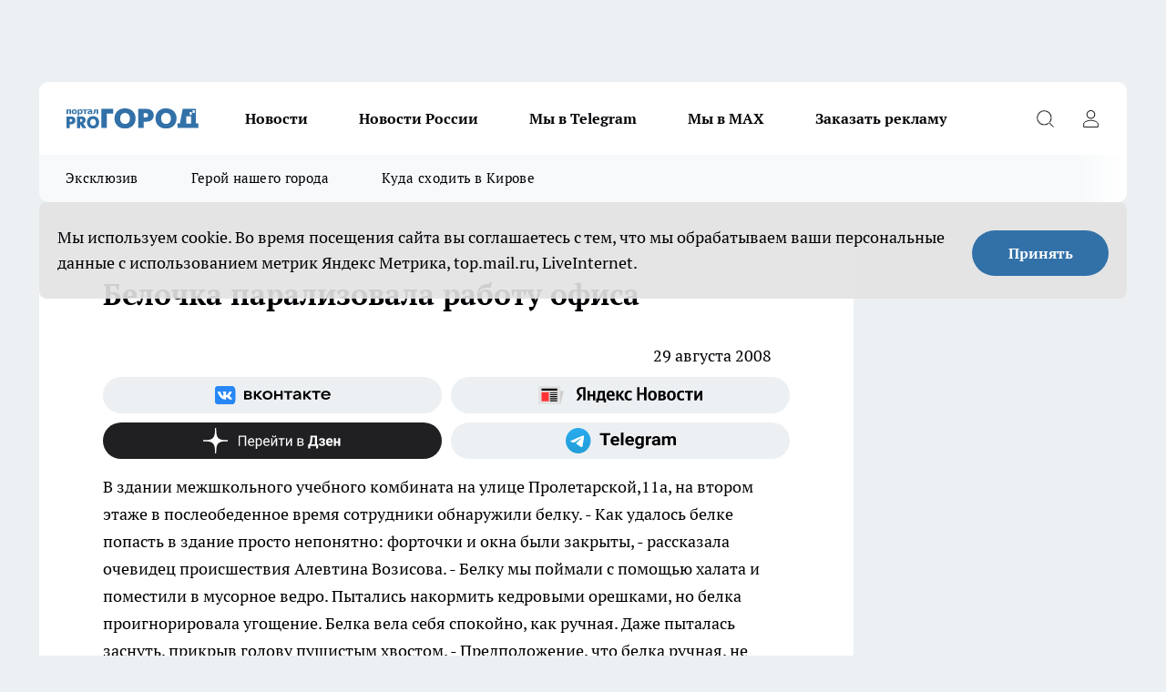

--- FILE ---
content_type: text/html; charset=utf-8
request_url: https://progorod43.ru/news/368
body_size: 27135
content:
<!DOCTYPE html><html lang="ru" id="KIROV"><head><meta charSet="utf-8"/><meta property="og:url" content="https://progorod43.ru/news/368"/><meta name="twitter:card" content="summary"/><title></title><meta name="keywords" content=""/><meta name="description" content="В здании межшкольного учебного комбината на улице Пролетарской,11а, на втором этаже в послеобеденное время сотрудники обнаружили белку.

- Как удалось белке попасть в здание просто непонятно: форточки и окна были закрыты, - рассказала очевидец происшествия Алевтина Возисова. - Белку мы поймали с помощью халата и поместили в мусорное ведро. Пытались накормить кедровыми орешками, но белка проигнорировала угощение.

Белка вела себя спокойно, как ручная. Даже пыталась заснуть, прикрыв голову  пушистым хвостом.

- Предположение, что белка ручная, не подтвердилось, когда после работы мы привезли ее в Зубаревский лес, - говорит Алевтина Николаевна. - Белка, почувствовав свободу, уверенно взмахнула на ель, и быстро скрылась из виду."/><meta property="og:type" content="article"/><meta property="og:title" content="Белочка парализовала работу офиса"/><meta property="og:description" content="В здании межшкольного учебного комбината на улице Пролетарской,11а, на втором этаже в послеобеденное время сотрудники обнаружили белку.

- Как удалось белке попасть в здание просто непонятно: форточки и окна были закрыты, - рассказала очевидец происшествия Алевтина Возисова. - Белку мы поймали с помощью халата и поместили в мусорное ведро. Пытались накормить кедровыми орешками, но белка проигнорировала угощение.

Белка вела себя спокойно, как ручная. Даже пыталась заснуть, прикрыв голову  пушистым хвостом.

- Предположение, что белка ручная, не подтвердилось, когда после работы мы привезли ее в Зубаревский лес, - говорит Алевтина Николаевна. - Белка, почувствовав свободу, уверенно взмахнула на ель, и быстро скрылась из виду."/><meta property="og:image" content="/userfiles/picfullsize//userfiles/old/newsmainpic/img-7797860460-110910-19516.jpg"/><meta property="og:image:width" content="800"/><meta property="og:image:height" content="400"/><meta property="og:site_name" content="Про Город Киров"/><meta name="twitter:title" content="Белочка парализовала работу офиса"/><meta name="twitter:description" content="В здании межшкольного учебного комбината на улице Пролетарской,11а, на втором этаже в послеобеденное время сотрудники обнаружили белку.

- Как удалось белке попасть в здание просто непонятно: форточки и окна были закрыты, - рассказала очевидец происшествия Алевтина Возисова. - Белку мы поймали с помощью халата и поместили в мусорное ведро. Пытались накормить кедровыми орешками, но белка проигнорировала угощение.

Белка вела себя спокойно, как ручная. Даже пыталась заснуть, прикрыв голову  пушистым хвостом.

- Предположение, что белка ручная, не подтвердилось, когда после работы мы привезли ее в Зубаревский лес, - говорит Алевтина Николаевна. - Белка, почувствовав свободу, уверенно взмахнула на ель, и быстро скрылась из виду."/><meta name="twitter:image:src" content="/userfiles/picfullsize//userfiles/old/newsmainpic/img-7797860460-110910-19516.jpg"/><link rel="canonical" href="https://progorod43.ru/news/368"/><link rel="amphtml" href="https://progorod43.ru/amp/368"/><meta name="robots" content="max-image-preview:large"/><meta name="author" content="https://progorod43.ru/redactors/null"/><meta property="og:locale" content="ru_RU"/><meta name="viewport" content="width=device-width, initial-scale=1"/><script type="application/ld+json">{
                  "@context":"http://schema.org",
                  "@type": "Article",
                  "headline": "Белочка парализовала работу офиса ",
                  "image": "https://progorod43.ru/userfiles/picfullsize//userfiles/old/newsmainpic/img-7797860460-110910-19516.jpg",
                  "author": [
                    {
                      "@type":"Person",
                      "name":"null",
                      "url": "https://progorod43.ru/redactors/null"
                    }
                  ],
                  "@graph": [
                      {
                        "@type":"BreadcrumbList",
                        "itemListElement":[
                            {
                              "@type":"ListItem",
                              "position":1,
                              "item":{
                                "@id":"https://progorod43.ru/news",
                                "name":"Новости"
                               }
                             }
                           ]
                       },
                       {
                        "@type": "NewsArticle",
                        "@id": "https://progorod43.ru/news/368",
                        "headline": "Белочка парализовала работу офиса ",
                        "datePublished":"2008-08-29T13:23:00.000Z",
                        "dateModified":"2020-10-02T14:31:47.000Z",
                        "text": "В здании межшкольного учебного комбината на улице Пролетарской,11а, на втором этаже в послеобеденное время сотрудники обнаружили белку.  - Как удалось белке попасть в здание просто непонятно: форточки и окна были закрыты, - рассказала очевидец происшествия Алевтина Возисова. - Белку мы поймали с помощью халата и поместили в мусорное ведро. Пытались накормить кедровыми орешками, но белка проигнорировала угощение.  Белка вела себя спокойно, как ручная. Даже пыталась заснуть, прикрыв голову  пушистым хвостом.  - Предположение, что белка ручная, не подтвердилось, когда после работы мы привезли ее в Зубаревский лес, - говорит Алевтина Николаевна. - Белка, почувствовав свободу, уверенно взмахнула на ель, и быстро скрылась из виду. ",
                        "author": [
                             {
                               "@type":"Person",
                               "name":"null",
                               "url": "https://progorod43.ru/redactors/null"
                              }
                          ],
                        "about": [],
                        "url": "https://progorod43.ru/news/368",
                        "image": "https://progorod43.ru/userfiles/picfullsize//userfiles/old/newsmainpic/img-7797860460-110910-19516.jpg"
                       }
                   ]
               }
              </script><meta name="next-head-count" content="23"/><link rel="preload" href="/fonts/ptserif.woff2" type="font/woff2" as="font" crossorigin="anonymous"/><link rel="preload" href="/fonts/ptserifbold.woff2" type="font/woff2" as="font" crossorigin="anonymous"/><link rel="manifest" href="/manifest.json"/><link type="application/rss+xml" href="https://progorod43.ru/rss.xml" rel="alternate" title="Новости Кирова и Кировской области | Про Город Киров"/><link rel="preload" href="/_next/static/css/75db9e06089fa738.css" as="style"/><link rel="stylesheet" href="/_next/static/css/75db9e06089fa738.css" data-n-g=""/><link rel="preload" href="/_next/static/css/ce4f00f170815283.css" as="style"/><link rel="stylesheet" href="/_next/static/css/ce4f00f170815283.css" data-n-p=""/><link rel="preload" href="/_next/static/css/781852e0b823d7d2.css" as="style"/><link rel="stylesheet" href="/_next/static/css/781852e0b823d7d2.css" data-n-p=""/><link rel="preload" href="/_next/static/css/c71bceb08051b43d.css" as="style"/><link rel="stylesheet" href="/_next/static/css/c71bceb08051b43d.css" data-n-p=""/><noscript data-n-css=""></noscript><script defer="" nomodule="" src="/_next/static/chunks/polyfills-c67a75d1b6f99dc8.js"></script><script src="/_next/static/chunks/webpack-67ca881386f4f7e8.js" defer=""></script><script src="/_next/static/chunks/framework-1adfb61063e4f8a7.js" defer=""></script><script src="/_next/static/chunks/main-e58e7b9204b3d76e.js" defer=""></script><script src="/_next/static/chunks/pages/_app-de36eb3cff2d894e.js" defer=""></script><script src="/_next/static/chunks/891-900413e3e96b409d.js" defer=""></script><script src="/_next/static/chunks/9670-af82ad4aafbb69f2.js" defer=""></script><script src="/_next/static/chunks/1911-7b2cb5bfeb3ee1e0.js" defer=""></script><script src="/_next/static/chunks/8687-fcae4773195402e7.js" defer=""></script><script src="/_next/static/chunks/8418-b6bd824a15f754cf.js" defer=""></script><script src="/_next/static/chunks/2966-dbc2f2ef698b898b.js" defer=""></script><script src="/_next/static/chunks/8174-4b840a11715a1e7f.js" defer=""></script><script src="/_next/static/chunks/3917-44659cb0ff32ac0b.js" defer=""></script><script src="/_next/static/chunks/pages/%5Brubric%5D/%5Bid%5D-ba7b9e15d0093b3f.js" defer=""></script><script src="/_next/static/aEkvDpLKVKDChiOkLopZX/_buildManifest.js" defer=""></script><script src="/_next/static/aEkvDpLKVKDChiOkLopZX/_ssgManifest.js" defer=""></script><style id="__jsx-3810719965">.pensnewsHeader.jsx-3810719965 .header_hdrWrp__Hevb2.jsx-3810719965{background-color:#ffcc01}@media screen and (max-width:1024px){.header_hdr__G1vAy.pensnewsHeader.jsx-3810719965{border-bottom:none}}@media screen and (max-width:640px){.header_hdr__G1vAy.pensnewsHeader.jsx-3810719965{border-left:none;border-right:none}}</style><style id="__jsx-118e745f8e3bc100">.logoPg23.jsx-118e745f8e3bc100{width:110px}.logo-irkutsk.jsx-118e745f8e3bc100,.logo-irkutsk.jsx-118e745f8e3bc100 img.jsx-118e745f8e3bc100{width:180px}.pensnewsHeader.jsx-118e745f8e3bc100{width:110px}.logo-media41.jsx-118e745f8e3bc100{width:105px}@media screen and (max-width:1024px){.logoPg23.jsx-118e745f8e3bc100{width:85px}.logo-media41.jsx-118e745f8e3bc100{width:70px}.pensnewsHeader.jsx-118e745f8e3bc100{width:88px}.logo-irkutsk.jsx-118e745f8e3bc100,.logo-irkutsk.jsx-118e745f8e3bc100 img.jsx-118e745f8e3bc100{width:110px}}</style><style id="__jsx-4bc5312448bc76c0">.pensnewsHeader.jsx-4bc5312448bc76c0{background:#ffc000}.pensnewsHeader.jsx-4bc5312448bc76c0::before{background:-webkit-linear-gradient(left,rgba(255,255,255,0)0%,#ffc000 100%);background:-moz-linear-gradient(left,rgba(255,255,255,0)0%,#ffc000 100%);background:-o-linear-gradient(left,rgba(255,255,255,0)0%,#ffc000 100%);background:linear-gradient(to right,rgba(255,255,255,0)0%,#ffc000 100%)}</style></head><body><div id="body-scripts"></div><div id="__next"><div></div><div class="project-layout_projectLayout__3Pcsb"><div class="banner-top_top__xYysY"><div class="banner-top_topPushLinkIframe__2ul4q"></div></div><header class="jsx-3810719965 header_hdr__G1vAy logoNewYear"><div class="container-layout_container__1AyyB"><div class="jsx-3810719965 header_hdrWrp__Hevb2"><button type="button" aria-label="Открыть меню" class="burger_burger__5WgUk burger_burgerHide__e90uD"></button><div class="jsx-118e745f8e3bc100 logo_lg__6mUsM logoNewYear"><a class="jsx-118e745f8e3bc100" href="/"><img src="/logo.svg" alt="Логотип новостного портала Прогород" width="146" loading="lazy" class="jsx-118e745f8e3bc100"/></a></div><div class="jsx-3810719965 "><nav class=""><ul class="nav_nv__LTLnX nav_nvMain__RNgL7"><li><a class="nav_nvLk__w58Wo" href="/news">Новости</a></li><li><a class="nav_nvLk__w58Wo" href="/tags/novosti-rossii">Новости России</a></li><li><a class="nav_nvLk__w58Wo" href="https://t.me/+5J6MPbIKeKcxMmUy">Мы в Telegram</a></li><li><a class="nav_nvLk__w58Wo" href="https://max.ru/progorod43">Мы в MAX</a></li><li><a class="nav_nvLk__w58Wo" target="_blank" href="https://progorod43.ru/pages/mediaprostranstvo_progorod">Заказать рекламу</a></li></ul></nav></div><div class="jsx-3810719965 header_hdrBtnRight__heBh_"><button type="button" aria-label="Открыть поиск" class="jsx-3810719965 header_hdrBtnIcon__a9Ofp header_hdrBtnIconSrch__Po402"></button><button type="button" aria-label="Войти на сайт" class="jsx-3810719965 header_hdrBtnIcon__a9Ofp header_hdrBtnIconPrfl__ZqxUM"></button></div></div></div></header><div class="jsx-4bc5312448bc76c0 sub-menu_sbm__NEMqw"><div class="container-layout_container__1AyyB"><div class="jsx-4bc5312448bc76c0 sub-menu_sbmWrp__cQf1J logoNewYear"><ul class="jsx-4bc5312448bc76c0 sub-menu_sbmLs__cPkmi"><li><a class="sub-menu_sbmLk__2sh_t" href="/ekskluziv">Эксклюзив</a></li><li><a class="sub-menu_sbmLk__2sh_t" rel="noopener noreferrer nofollow" target="_blank" href="https://progorod43.ru/specials/138985">Герой нашего города</a></li><li><a class="sub-menu_sbmLk__2sh_t" rel="noopener noreferrer nofollow" target="_blank" href="https://progorod43.ru/specials/133772">Куда сходить в Кирове</a></li></ul></div></div></div><div class="container-layout_container__1AyyB"></div><div class="notifycation_notifycation__BeRRP notifycation_notifycationActive__0KCtX"><div class="notifycation_notifycationWrap__8lzkG"><div class="notifycation_notifycationInfoText__yBUtI"><span class="notifycation_notifycationText__mCxhK"><p>Мы используем cookie.&nbsp;Во время посещения сайта вы соглашаетесь с тем, что мы обрабатываем ваши персональные данные с использованием метрик Яндекс Метрика, top.mail.ru, LiveInternet.</p>
</span></div><button class="button_button__eJwei notifycation_notifycationBtn__49u6j" type="button">Принять</button></div></div><main><div class="container-layout_container__1AyyB"><div id="article-main"><div class="article-next is-current" data-article-id="368"><div class="project-col2-layout_grid__blcZV"><div><div><div class="article_article__N5L0U" itemType="http://schema.org/NewsArticle" itemscope=""><meta itemProp="identifier" content="368"/><meta itemProp="name" content="Белочка парализовала работу офиса"/><div class="article-body_articleBody__fiSBh" itemProp="articleBody" id="articleBody"><div class="article-layout_wrap__ppU59"><h1 itemProp="headline">Белочка парализовала работу офиса</h1><ul class="article-info_articleInfo__uzwts"><li class="article-info_articleInfoItem__1qSY9"><span itemProp="datePublished" content="Fri Aug 29 2008 17:23:00 GMT+0400 (Moscow Summer Time)" class="article-info_articleInfoDate__S0E0P">29 августа 2008</span></li><li class="article-info_articleInfoItem__1qSY9" itemProp="author" itemscope="" itemType="http://schema.org/Person"><meta itemProp="name"/></li></ul><div class="social-list-subscribe_socialListSubscribe__XrTI7 article-body_articleBodySocialListSubcribe__4Zj9a"><div class="social-list-subscribe_socialListSubscribeLinks__Nh0pM social-list-subscribe_socialListSubscribeLinksMoveTwo__noQO_"><a class="social-list-subscribe_socialListSubscribeLink__JZiqQ social-list-subscribe_socialListSubscribeLinkVk__pdBK7" href="https://vk.cc/1GMLaw" aria-label="Группа ВКонтакте" target="_blank" rel="nofollow noreferrer"></a><a class="social-list-subscribe_socialListSubscribeLink__JZiqQ social-list-subscribe_socialListSubscribeLinkYandexNews__8Cftq" href="https://yandex.ru/news/?favid=254064762" aria-label="Яндекс новости" target="_blank" rel="nofollow noreferrer"></a><a class="social-list-subscribe_socialListSubscribeLink__JZiqQ social-list-subscribe_socialListSubscribeLinkZen__0xRfa" href="https://dzen.ru/progorod43" aria-label="Канал Яндекс Дзен" target="_blank" rel="nofollow noreferrer"></a><a class="social-list-subscribe_socialListSubscribeLink__JZiqQ social-list-subscribe_socialListSubscribeLinkTg__0_4e5" href="https://t.me/+3Y3AZfr9g6szMjEy" aria-label="Телеграм-канал" target="_blank" rel="nofollow noreferrer"></a></div></div><div><p>В здании межшкольного учебного комбината на улице Пролетарской,11а, на втором этаже в послеобеденное время сотрудники обнаружили белку.
<!--break-->
- Как удалось белке попасть в здание просто непонятно: форточки и окна были закрыты, - рассказала очевидец происшествия Алевтина Возисова. - Белку мы поймали с помощью халата и поместили в мусорное ведро. Пытались накормить кедровыми орешками, но белка проигнорировала угощение.

Белка вела себя спокойно, как ручная. Даже пыталась заснуть, прикрыв голову  пушистым хвостом.

- Предположение, что белка ручная, не подтвердилось, когда после работы мы привезли ее в Зубаревский лес, - говорит Алевтина Николаевна. - Белка, почувствовав свободу, уверенно взмахнула на ель, и быстро скрылась из виду.</p></div><div></div><div></div><div class="article-body_articleBodyGallery___kxnx"></div></div></div><p>...</p><div class="article-social_articleSocial__XxkFc"><ul class="article-social_articleSocialList__RT4N_"><li class="article-social_articleSocialItem__Tlaeb"><button aria-label="vk" class="react-share__ShareButton article-social_articleSocialIcon__bO__7 article-social_articleSocialIconVk__lCv1v" style="background-color:transparent;border:none;padding:0;font:inherit;color:inherit;cursor:pointer"> </button><span class="react-share__ShareCount article-social_articleSocialCount__Bv_02" url="https://progorod43.ru/news/368">0<!-- --></span></li><li class="article-social_articleSocialItem__Tlaeb"><button aria-label="whatsapp" class="react-share__ShareButton article-social_articleSocialIcon__bO__7 article-social_articleSocialIconWs__GX1nz" style="background-color:transparent;border:none;padding:0;font:inherit;color:inherit;cursor:pointer"></button></li><li class="article-social_articleSocialItem__Tlaeb"><button aria-label="telegram" class="react-share__ShareButton" style="background-color:transparent;border:none;padding:0;font:inherit;color:inherit;cursor:pointer"><span class="article-social_articleSocialIcon__bO__7 article-social_articleSocialIconTm__21cTB"></span></button></li></ul></div><div><div class="article-related_readAlso__gSVZS"><h2 class="article-related_readAlsoTitle__xPfrC">Читайте также:</h2><ul class="article-related_readAlsoList__EWXhB"></ul></div></div></div></div></div><div class="project-col2-layout_colRight__4tTcN"><div class="rows-layout_rows__3bztI"><div class="contentRightMainBanner"></div><div class="news-column_nwsCln__D57Ck"><div class="news-column_nwsClnInner__czYW8" style="height:auto"><h2 class="news-column_nwsClnTitle__oO_5p">Популярное</h2><ul class="news-column_nwsClnContainer__o9oJT"><li class="news-column-item_newsColumnItem__T8HDp"><a class="news-column-item_newsColumnItemLink___vq2I" title="Нужны ли друзья после 50 - мудрый ответ Натальи Бехтеревой" href="/news/141827"><h3 class="news-column-item_newsColumnItemTitle__q25Nk"><span class="news-column-item_newsColumnItemTitleInner__BE2lu">Нужны ли друзья после 50 - мудрый ответ Натальи Бехтеревой</span></h3><span class="news-column-item_newsColumnItemTime__oBzoe">22 декабря <!-- -->2025<!-- --></span></a></li><li class="news-column-item_newsColumnItem__T8HDp"><a class="news-column-item_newsColumnItemLink___vq2I" title="Чтобы привлечь удачу Огненной Лошади, следует обязательно поставить на новогодний стол-2026 это" href="/news/141925"><h3 class="news-column-item_newsColumnItemTitle__q25Nk"><span class="news-column-item_newsColumnItemTitleInner__BE2lu">Чтобы привлечь удачу Огненной Лошади, следует обязательно поставить на новогодний стол-2026 это</span></h3><span class="news-column-item_newsColumnItemTime__oBzoe">23 декабря <!-- -->2025<!-- --></span></a></li><li class="news-column-item_newsColumnItem__T8HDp"><a class="news-column-item_newsColumnItemLink___vq2I" title="В старости пригодятся не друзья, не дети, не муж и не жена, а эти четыре вещи - полезно узнать и молодым, и старым" href="/news/142222"><h3 class="news-column-item_newsColumnItemTitle__q25Nk"><span class="news-column-item_newsColumnItemTitleInner__BE2lu">В старости пригодятся не друзья, не дети, не муж и не жена, а эти четыре вещи - полезно узнать и молодым, и старым</span></h3><span class="news-column-item_newsColumnItemTime__oBzoe">27 декабря <!-- -->2025<!-- --></span></a></li><li class="news-column-item_newsColumnItem__T8HDp"><a class="news-column-item_newsColumnItemLink___vq2I" title="После 50 лет нужно перестать делать лишь одно - и жизнь наполнится счастьем: Омар Хайям дал совет лучше психологов" href="/news/142027"><h3 class="news-column-item_newsColumnItemTitle__q25Nk"><span class="news-column-item_newsColumnItemTitleInner__BE2lu">После 50 лет нужно перестать делать лишь одно - и жизнь наполнится счастьем: Омар Хайям дал совет лучше психологов</span></h3><span class="news-column-item_newsColumnItemTime__oBzoe">25 декабря <!-- -->2025<!-- --></span></a></li><li class="news-column-item_newsColumnItem__T8HDp"><a class="news-column-item_newsColumnItemLink___vq2I" title="Почему с годами от людей нужно держаться подальше: запомните эти простые и мудрые слова Юрия Левитанского" href="/news/142127"><h3 class="news-column-item_newsColumnItemTitle__q25Nk"><span class="news-column-item_newsColumnItemTitleInner__BE2lu">Почему с годами от людей нужно держаться подальше: запомните эти простые и мудрые слова Юрия Левитанского</span></h3><span class="news-column-item_newsColumnItemTime__oBzoe">26 декабря <!-- -->2025<!-- --></span></a></li><li class="news-column-item_newsColumnItem__T8HDp"><a class="news-column-item_newsColumnItemLink___vq2I" title="Почему японцы садятся на унитаз лицом вперед: причина поражает — но логика в этом есть" href="/news/142099"><h3 class="news-column-item_newsColumnItemTitle__q25Nk"><span class="news-column-item_newsColumnItemTitleInner__BE2lu">Почему японцы садятся на унитаз лицом вперед: причина поражает — но логика в этом есть</span></h3><span class="news-column-item_newsColumnItemTime__oBzoe">26 декабря <!-- -->2025<!-- --></span></a></li><li class="news-column-item_newsColumnItem__T8HDp"><a class="news-column-item_newsColumnItemLink___vq2I" title="Почему одни дети уважают пожилых родителей, а другие - нет: воспитание тут ни при чем" href="/news/142095"><h3 class="news-column-item_newsColumnItemTitle__q25Nk"><span class="news-column-item_newsColumnItemTitleInner__BE2lu">Почему одни дети уважают пожилых родителей, а другие - нет: воспитание тут ни при чем</span></h3><span class="news-column-item_newsColumnItemTime__oBzoe">26 декабря <!-- -->2025<!-- --></span></a></li><li class="news-column-item_newsColumnItem__T8HDp"><a class="news-column-item_newsColumnItemLink___vq2I" title="Эти русские фамилии сразу выдают потомка крестьян" href="/news/141807"><h3 class="news-column-item_newsColumnItemTitle__q25Nk"><span class="news-column-item_newsColumnItemTitleInner__BE2lu">Эти русские фамилии сразу выдают потомка крестьян</span></h3><span class="news-column-item_newsColumnItemTime__oBzoe">22 декабря <!-- -->2025<!-- --></span></a></li><li class="news-column-item_newsColumnItem__T8HDp"><a class="news-column-item_newsColumnItemLink___vq2I" title="Натяжные потолки уходят в прошлое: показываю 4 современных замены для трендового ремонта" href="/news/142770"><h3 class="news-column-item_newsColumnItemTitle__q25Nk"><span class="news-column-item_newsColumnItemTitleInner__BE2lu">Натяжные потолки уходят в прошлое: показываю 4 современных замены для трендового ремонта</span></h3><span class="news-column-item_newsColumnItemTime__oBzoe">4 января <!-- --></span></a></li><li class="news-column-item_newsColumnItem__T8HDp"><a class="news-column-item_newsColumnItemLink___vq2I" title="Первая не селедка и не картошка: как правильно чередовать слои в салате &quot;Сельдь под шубой&quot; - получается еще вкуснее" href="/news/142277"><h3 class="news-column-item_newsColumnItemTitle__q25Nk"><span class="news-column-item_newsColumnItemTitleInner__BE2lu">Первая не селедка и не картошка: как правильно чередовать слои в салате &quot;Сельдь под шубой&quot; - получается еще вкуснее</span></h3><span class="news-column-item_newsColumnItemTime__oBzoe">28 декабря <!-- -->2025<!-- --></span></a></li><li class="news-column-item_newsColumnItem__T8HDp"><a class="news-column-item_newsColumnItemLink___vq2I" title="Рост до 30% к прайсу: почему цены на стоматологию в 2026 году могут взлететь" href="/news/142073?erid=2W5zFJBqEG8"><h3 class="news-column-item_newsColumnItemTitle__q25Nk"><span class="news-column-item_newsColumnItemTitleInner__BE2lu">Рост до 30% к прайсу: почему цены на стоматологию в 2026 году могут взлететь</span></h3></a></li><li class="news-column-item_newsColumnItem__T8HDp"><a class="news-column-item_newsColumnItemLink___vq2I" title="7 причин, почему умные и счастливые люди не отмечают дни рождения, особенно ближе к старости" href="/news/142631"><h3 class="news-column-item_newsColumnItemTitle__q25Nk"><span class="news-column-item_newsColumnItemTitleInner__BE2lu">7 причин, почему умные и счастливые люди не отмечают дни рождения, особенно ближе к старости</span></h3><span class="news-column-item_newsColumnItemTime__oBzoe">1 января <!-- --></span></a></li><li class="news-column-item_newsColumnItem__T8HDp"><a class="news-column-item_newsColumnItemLink___vq2I" title="&quot;Выходные будут перенесены&quot;. В зимние праздники внесли изменения в связи с текущей обстановкой в стране" href="/news/141978"><h3 class="news-column-item_newsColumnItemTitle__q25Nk"><span class="news-column-item_newsColumnItemTitleInner__BE2lu">&quot;Выходные будут перенесены&quot;. В зимние праздники внесли изменения в связи с текущей обстановкой в стране</span></h3><span class="news-column-item_newsColumnItemTime__oBzoe">24 декабря <!-- -->2025<!-- --></span></a></li><li class="news-column-item_newsColumnItem__T8HDp"><a class="news-column-item_newsColumnItemLink___vq2I" title="5 вещей, которые никогда нельзя отдавать своим детям и внукам. Должны знать все бабушки и дедушки" href="/news/142070"><h3 class="news-column-item_newsColumnItemTitle__q25Nk"><span class="news-column-item_newsColumnItemTitleInner__BE2lu">5 вещей, которые никогда нельзя отдавать своим детям и внукам. Должны знать все бабушки и дедушки</span></h3><span class="news-column-item_newsColumnItemTime__oBzoe">25 декабря <!-- -->2025<!-- --></span></a></li><li class="news-column-item_newsColumnItem__T8HDp"><a class="news-column-item_newsColumnItemLink___vq2I" title="Как научиться быть при деньгах всегда: советы старой еврейки, проверенные временем" href="/news/142237"><h3 class="news-column-item_newsColumnItemTitle__q25Nk"><span class="news-column-item_newsColumnItemTitleInner__BE2lu">Как научиться быть при деньгах всегда: советы старой еврейки, проверенные временем</span></h3><span class="news-column-item_newsColumnItemTime__oBzoe">27 декабря <!-- -->2025<!-- --></span></a></li><li class="news-column-item_newsColumnItem__T8HDp"><a class="news-column-item_newsColumnItemLink___vq2I" title="Как вы обесцениваете себя в глазах окружающих: 8 привычек, от которых пора избавиться прямо сейчас" href="/news/141848"><h3 class="news-column-item_newsColumnItemTitle__q25Nk"><span class="news-column-item_newsColumnItemTitleInner__BE2lu">Как вы обесцениваете себя в глазах окружающих: 8 привычек, от которых пора избавиться прямо сейчас</span></h3><span class="news-column-item_newsColumnItemTime__oBzoe">22 декабря <!-- -->2025<!-- --></span></a></li><li class="news-column-item_newsColumnItem__T8HDp"><a class="news-column-item_newsColumnItemLink___vq2I" title="Каких людей не стоит приглашать в свой дом, даже если это близкие родственники: цитата Харуки Мураками" href="/news/142636"><h3 class="news-column-item_newsColumnItemTitle__q25Nk"><span class="news-column-item_newsColumnItemTitleInner__BE2lu">Каких людей не стоит приглашать в свой дом, даже если это близкие родственники: цитата Харуки Мураками</span></h3><span class="news-column-item_newsColumnItemTime__oBzoe">2 января <!-- --></span></a></li><li class="news-column-item_newsColumnItem__T8HDp"><a class="news-column-item_newsColumnItemLink___vq2I" title="Солдатский способ запустить мотор с севшим аккумулятором - в любом месте, даже в глуши, где вокруг ни души" href="/news/142540"><h3 class="news-column-item_newsColumnItemTitle__q25Nk"><span class="news-column-item_newsColumnItemTitleInner__BE2lu">Солдатский способ запустить мотор с севшим аккумулятором - в любом месте, даже в глуши, где вокруг ни души</span></h3><span class="news-column-item_newsColumnItemTime__oBzoe">1 января <!-- --></span></a></li><li class="news-column-item_newsColumnItem__T8HDp"><a class="news-column-item_newsColumnItemLink___vq2I" title="Ванны и душ уже не модно: новый зарубежный тренд скоро будет и у нас " href="/news/142513"><h3 class="news-column-item_newsColumnItemTitle__q25Nk"><span class="news-column-item_newsColumnItemTitleInner__BE2lu">Ванны и душ уже не модно: новый зарубежный тренд скоро будет и у нас </span></h3><span class="news-column-item_newsColumnItemTime__oBzoe">31 декабря <!-- -->2025<!-- --></span></a></li><li class="news-column-item_newsColumnItem__T8HDp"><a class="news-column-item_newsColumnItemLink___vq2I" title="Готовьте 30-го, отдыхайте 31-го: шесть блюд, которые делают подготовку лёгкой и приятной" href="/news/142299"><h3 class="news-column-item_newsColumnItemTitle__q25Nk"><span class="news-column-item_newsColumnItemTitleInner__BE2lu">Готовьте 30-го, отдыхайте 31-го: шесть блюд, которые делают подготовку лёгкой и приятной</span></h3><span class="news-column-item_newsColumnItemTime__oBzoe">28 декабря <!-- -->2025<!-- --></span></a></li></ul><div class="loader_loader__hkoAF"><div class="loader_loaderEllips__KODaj"><div></div><div></div><div></div><div></div></div></div></div></div></div></div></div><div class="project-col3-layout_grid__7HWCj project-col3-layout-news"><div class="project-col3-layout_colLeft__MzrDW"><div class="news-column_nwsCln__D57Ck"><div class="news-column_nwsClnInner__czYW8" style="height:auto"><h2 class="news-column_nwsClnTitle__oO_5p">Последние новости</h2><ul class="news-column_nwsClnContainer__o9oJT"><li class="news-column-item_newsColumnItem__T8HDp"><a class="news-column-item_newsColumnItemLink___vq2I" title="Как получить 3 миллиона рублей за рождение ребенка в 2026 году: полный список выплат" href="/news/143967"><h3 class="news-column-item_newsColumnItemTitle__q25Nk"><span class="news-column-item_newsColumnItemTitleInner__BE2lu">Как получить 3 миллиона рублей за рождение ребенка в 2026 году: полный список выплат</span></h3><span class="news-column-item_newsColumnItemTime__oBzoe">01:30<!-- --></span></a></li><li class="news-column-item_newsColumnItem__T8HDp"><a class="news-column-item_newsColumnItemLink___vq2I" title="О чем нужно помнить, чтобы на душе всегда было легко и спокойно: мудрый Омар Хайям дал совет" href="/news/143937"><h3 class="news-column-item_newsColumnItemTitle__q25Nk"><span class="news-column-item_newsColumnItemTitleInner__BE2lu">О чем нужно помнить, чтобы на душе всегда было легко и спокойно: мудрый Омар Хайям дал совет</span></h3><span class="news-column-item_newsColumnItemTime__oBzoe">01:00<!-- --></span></a></li><li class="news-column-item_newsColumnItem__T8HDp"><a class="news-column-item_newsColumnItemLink___vq2I" title="Какая длина волос добавит возраст, а какая уберет несколько десятков лет - грамотный взгляд опытного парикмахера" href="/news/143933"><h3 class="news-column-item_newsColumnItemTitle__q25Nk"><span class="news-column-item_newsColumnItemTitleInner__BE2lu">Какая длина волос добавит возраст, а какая уберет несколько десятков лет - грамотный взгляд опытного парикмахера</span></h3><span class="news-column-item_newsColumnItemTime__oBzoe">00:30<!-- --></span></a></li><li class="news-column-item_newsColumnItem__T8HDp"><a class="news-column-item_newsColumnItemLink___vq2I" title="Лавровый лист храню в кошельке не выкладывая - и всем советую: вот как это работает - удивительно, но как помогает" href="/news/143990"><h3 class="news-column-item_newsColumnItemTitle__q25Nk"><span class="news-column-item_newsColumnItemTitleInner__BE2lu">Лавровый лист храню в кошельке не выкладывая - и всем советую: вот как это работает - удивительно, но как помогает</span></h3><span class="news-column-item_newsColumnItemTime__oBzoe">00:00<!-- --></span></a></li><li class="news-column-item_newsColumnItem__T8HDp"><a class="news-column-item_newsColumnItemLink___vq2I" title="Что нужно закинуть в воду при варке яиц, чтобы скорлупа слетала с них сама - запомните одну простую хитрость" href="/news/143931"><h3 class="news-column-item_newsColumnItemTitle__q25Nk"><span class="news-column-item_newsColumnItemTitleInner__BE2lu">Что нужно закинуть в воду при варке яиц, чтобы скорлупа слетала с них сама - запомните одну простую хитрость</span></h3><span class="news-column-item_newsColumnItemTime__oBzoe">Вчера <!-- --></span></a></li><li class="news-column-item_newsColumnItem__T8HDp"><a class="news-column-item_newsColumnItemLink___vq2I" title="Как человек чувствует, что жизнь идёт к концу: точный ответ Виктории Токаревой" href="/news/143965"><h3 class="news-column-item_newsColumnItemTitle__q25Nk"><span class="news-column-item_newsColumnItemTitleInner__BE2lu">Как человек чувствует, что жизнь идёт к концу: точный ответ Виктории Токаревой</span></h3><span class="news-column-item_newsColumnItemTime__oBzoe">Вчера <!-- --></span></a></li><li class="news-column-item_newsColumnItem__T8HDp"><a class="news-column-item_newsColumnItemLink___vq2I" title="Добавляю 2 капли в шампунь и забываю про выпадение и редкие волосы - мой любимый домашний лайфхак" href="/news/143986"><h3 class="news-column-item_newsColumnItemTitle__q25Nk"><span class="news-column-item_newsColumnItemTitleInner__BE2lu">Добавляю 2 капли в шампунь и забываю про выпадение и редкие волосы - мой любимый домашний лайфхак</span></h3><span class="news-column-item_newsColumnItemTime__oBzoe">Вчера <!-- --></span></a></li><li class="news-column-item_newsColumnItem__T8HDp"><a class="news-column-item_newsColumnItemLink___vq2I" title="Зачем в пельмени при варке нужно заливать стакан холодной воды — запомните раз и навсегда" href="/news/143964"><h3 class="news-column-item_newsColumnItemTitle__q25Nk"><span class="news-column-item_newsColumnItemTitleInner__BE2lu">Зачем в пельмени при варке нужно заливать стакан холодной воды — запомните раз и навсегда</span></h3><span class="news-column-item_newsColumnItemTime__oBzoe">Вчера <!-- --></span></a></li><li class="news-column-item_newsColumnItem__T8HDp"><a class="news-column-item_newsColumnItemLink___vq2I" title="Практичные новинки в «Светофоре»: что из товаров для дома стоит взять прямо сейчас" href="/news/143963"><h3 class="news-column-item_newsColumnItemTitle__q25Nk"><span class="news-column-item_newsColumnItemTitleInner__BE2lu">Практичные новинки в «Светофоре»: что из товаров для дома стоит взять прямо сейчас</span></h3><span class="news-column-item_newsColumnItemTime__oBzoe">Вчера <!-- --></span></a></li><li class="news-column-item_newsColumnItem__T8HDp"><a class="news-column-item_newsColumnItemLink___vq2I" title="Тем, у кого есть пожилые родители: должны прочитать это хотя бы раз в жизни мудрое стихотворение Дементьева - потом будете жалеть" href="/news/143975"><h3 class="news-column-item_newsColumnItemTitle__q25Nk"><span class="news-column-item_newsColumnItemTitleInner__BE2lu">Тем, у кого есть пожилые родители: должны прочитать это хотя бы раз в жизни мудрое стихотворение Дементьева - потом будете жалеть</span></h3><span class="news-column-item_newsColumnItemTime__oBzoe">Вчера <!-- --></span></a></li><li class="news-column-item_newsColumnItem__T8HDp"><a class="news-column-item_newsColumnItemLink___vq2I" title="Втулки от туалетной бумаги берегу как зеницу ока: вот как их применяю — очень полезная вещь для решения многих проблем" href="/news/143961"><h3 class="news-column-item_newsColumnItemTitle__q25Nk"><span class="news-column-item_newsColumnItemTitleInner__BE2lu">Втулки от туалетной бумаги берегу как зеницу ока: вот как их применяю — очень полезная вещь для решения многих проблем</span></h3><span class="news-column-item_newsColumnItemTime__oBzoe">Вчера <!-- --></span></a></li><li class="news-column-item_newsColumnItem__T8HDp"><a class="news-column-item_newsColumnItemLink___vq2I" title="Съездила на сбор мандаринов в Абхазию: вот сколько можно заработать - правдивый отзыв туристки" href="/news/143974"><h3 class="news-column-item_newsColumnItemTitle__q25Nk"><span class="news-column-item_newsColumnItemTitleInner__BE2lu">Съездила на сбор мандаринов в Абхазию: вот сколько можно заработать - правдивый отзыв туристки</span></h3><span class="news-column-item_newsColumnItemTime__oBzoe">Вчера <!-- --></span></a></li><li class="news-column-item_newsColumnItem__T8HDp"><a class="news-column-item_newsColumnItemLink___vq2I" title="Спать на подушке с одеялом больше не модно: новый тренд дойдет скоро и до нас" href="/news/143960"><h3 class="news-column-item_newsColumnItemTitle__q25Nk"><span class="news-column-item_newsColumnItemTitleInner__BE2lu">Спать на подушке с одеялом больше не модно: новый тренд дойдет скоро и до нас</span></h3><span class="news-column-item_newsColumnItemTime__oBzoe">Вчера <!-- --></span></a></li><li class="news-column-item_newsColumnItem__T8HDp"><a class="news-column-item_newsColumnItemLink___vq2I" title="Имена, которые чаще всего меняют во взрослом возрасте — и причины, о которых редко говорят" href="/news/143959"><h3 class="news-column-item_newsColumnItemTitle__q25Nk"><span class="news-column-item_newsColumnItemTitleInner__BE2lu">Имена, которые чаще всего меняют во взрослом возрасте — и причины, о которых редко говорят</span></h3><span class="news-column-item_newsColumnItemTime__oBzoe">Вчера <!-- --></span></a></li><li class="news-column-item_newsColumnItem__T8HDp"><a class="news-column-item_newsColumnItemLink___vq2I" title="Одна татарская пословица, которая заменит вам консультацию психолога. Ее стоит выучить каждому после 40" href="/news/143956"><h3 class="news-column-item_newsColumnItemTitle__q25Nk"><span class="news-column-item_newsColumnItemTitleInner__BE2lu">Одна татарская пословица, которая заменит вам консультацию психолога. Ее стоит выучить каждому после 40</span></h3><span class="news-column-item_newsColumnItemTime__oBzoe">Вчера <!-- --></span></a></li><li class="news-column-item_newsColumnItem__T8HDp"><a class="news-column-item_newsColumnItemLink___vq2I" title="Птица счастья укроет крылом: Глоба назвала два знака, жизнь которых сменит цвет с черного на белый" href="/news/143968"><h3 class="news-column-item_newsColumnItemTitle__q25Nk"><span class="news-column-item_newsColumnItemTitleInner__BE2lu">Птица счастья укроет крылом: Глоба назвала два знака, жизнь которых сменит цвет с черного на белый</span></h3><span class="news-column-item_newsColumnItemTime__oBzoe">Вчера <!-- --></span></a></li><li class="news-column-item_newsColumnItem__T8HDp"><a class="news-column-item_newsColumnItemLink___vq2I" title="Сроки передачи показаний счетчиков и оплаты счетов ЖКХ поменялись с 1 января 2026 года" href="/news/143926"><h3 class="news-column-item_newsColumnItemTitle__q25Nk"><span class="news-column-item_newsColumnItemTitleInner__BE2lu">Сроки передачи показаний счетчиков и оплаты счетов ЖКХ поменялись с 1 января 2026 года</span></h3><span class="news-column-item_newsColumnItemTime__oBzoe">Вчера <!-- --></span></a></li><li class="news-column-item_newsColumnItem__T8HDp"><a class="news-column-item_newsColumnItemLink___vq2I" title="В Кирове автовладельцев просят не мешать уборке снега – 36 участков на 21 января" href="/news/144007"><h3 class="news-column-item_newsColumnItemTitle__q25Nk"><span class="news-column-item_newsColumnItemTitleInner__BE2lu">В Кирове автовладельцев просят не мешать уборке снега – 36 участков на 21 января</span></h3><span class="news-column-item_newsColumnItemTime__oBzoe">Вчера <!-- --></span></a></li><li class="news-column-item_newsColumnItem__T8HDp"><a class="news-column-item_newsColumnItemLink___vq2I" title="T2 и &quot;Солар&quot; запустили автоматический мониторинг утечек персональных данных" href="/news/144006?erid=2W5zFJqKnQ8"><h3 class="news-column-item_newsColumnItemTitle__q25Nk"><span class="news-column-item_newsColumnItemTitleInner__BE2lu">T2 и &quot;Солар&quot; запустили автоматический мониторинг утечек персональных данных</span></h3><span class="news-column-item_newsColumnItemTime__oBzoe">Вчера <!-- --></span></a></li><li class="news-column-item_newsColumnItem__T8HDp"><a class="news-column-item_newsColumnItemLink___vq2I" title="Экс-глава Орловского района стал замглавы администрации Шабалинского района" href="/news/144005"><h3 class="news-column-item_newsColumnItemTitle__q25Nk"><span class="news-column-item_newsColumnItemTitleInner__BE2lu">Экс-глава Орловского района стал замглавы администрации Шабалинского района</span></h3><span class="news-column-item_newsColumnItemTime__oBzoe">Вчера <!-- --></span></a></li><li class="news-column-item_newsColumnItem__T8HDp"><a class="news-column-item_newsColumnItemLink___vq2I" title="20 тысяч абонентов &quot;Газпром межрегионгаз Киров&quot; должны провести поверку счетчиков до конца года" href="/news/144000?erid=2W5zFGmE7cL"><h3 class="news-column-item_newsColumnItemTitle__q25Nk"><span class="news-column-item_newsColumnItemTitleInner__BE2lu">20 тысяч абонентов &quot;Газпром межрегионгаз Киров&quot; должны провести поверку счетчиков до конца года</span></h3><span class="news-column-item_newsColumnItemTime__oBzoe">Вчера <!-- --></span></a></li><li class="news-column-item_newsColumnItem__T8HDp"><a class="news-column-item_newsColumnItemLink___vq2I" title="Как варят яйца в Кремле: кремлевский повар показал необычный способ варки яиц" href="/news/143982"><h3 class="news-column-item_newsColumnItemTitle__q25Nk"><span class="news-column-item_newsColumnItemTitleInner__BE2lu">Как варят яйца в Кремле: кремлевский повар показал необычный способ варки яиц</span></h3><span class="news-column-item_newsColumnItemTime__oBzoe">Вчера <!-- --></span></a></li><li class="news-column-item_newsColumnItem__T8HDp"><a class="news-column-item_newsColumnItemLink___vq2I" title="Новый сезон для кировского &quot;Динамо&quot; начнется 28 февраля" href="/news/144002"><h3 class="news-column-item_newsColumnItemTitle__q25Nk"><span class="news-column-item_newsColumnItemTitleInner__BE2lu">Новый сезон для кировского &quot;Динамо&quot; начнется 28 февраля</span></h3><span class="news-column-item_newsColumnItemTime__oBzoe">Вчера <!-- --></span></a></li><li class="news-column-item_newsColumnItem__T8HDp"><a class="news-column-item_newsColumnItemLink___vq2I" title="В Кирове начали принимать заявки на участие в соревнованиях &quot;Лыжня России&quot;" href="/news/143996"><h3 class="news-column-item_newsColumnItemTitle__q25Nk"><span class="news-column-item_newsColumnItemTitleInner__BE2lu">В Кирове начали принимать заявки на участие в соревнованиях &quot;Лыжня России&quot;</span></h3><span class="news-column-item_newsColumnItemTime__oBzoe">Вчера <!-- --></span></a></li><li class="news-column-item_newsColumnItem__T8HDp"><a class="news-column-item_newsColumnItemLink___vq2I" title="Росконтроль проверил бренды кофе: что взять посмаковать, что на каждый день, а что лучше обходить стороной " href="/news/143957"><h3 class="news-column-item_newsColumnItemTitle__q25Nk"><span class="news-column-item_newsColumnItemTitleInner__BE2lu">Росконтроль проверил бренды кофе: что взять посмаковать, что на каждый день, а что лучше обходить стороной </span></h3><span class="news-column-item_newsColumnItemTime__oBzoe">Вчера <!-- --></span></a></li><li class="news-column-item_newsColumnItem__T8HDp"><a class="news-column-item_newsColumnItemLink___vq2I" title="Экс-полицейский из Вятских Полян получил реальный срок за взятку 50 тысяч рублей" href="/news/143989"><h3 class="news-column-item_newsColumnItemTitle__q25Nk"><span class="news-column-item_newsColumnItemTitleInner__BE2lu">Экс-полицейский из Вятских Полян получил реальный срок за взятку 50 тысяч рублей</span></h3><span class="news-column-item_newsColumnItemTime__oBzoe">Вчера <!-- --></span></a></li><li class="news-column-item_newsColumnItem__T8HDp"><a class="news-column-item_newsColumnItemLink___vq2I" title="15 лет я работаю проводником поезда и больше не могу молчать - вот, что вижу каждый день" href="/news/143951"><h3 class="news-column-item_newsColumnItemTitle__q25Nk"><span class="news-column-item_newsColumnItemTitleInner__BE2lu">15 лет я работаю проводником поезда и больше не могу молчать - вот, что вижу каждый день</span></h3><span class="news-column-item_newsColumnItemTime__oBzoe">Вчера <!-- --></span></a></li><li class="news-column-item_newsColumnItem__T8HDp"><a class="news-column-item_newsColumnItemLink___vq2I" title="Власти Кирова дали добро на строительство многоэтажек в микрорайоне Лянгасово" href="/news/143983"><h3 class="news-column-item_newsColumnItemTitle__q25Nk"><span class="news-column-item_newsColumnItemTitleInner__BE2lu">Власти Кирова дали добро на строительство многоэтажек в микрорайоне Лянгасово</span></h3><span class="news-column-item_newsColumnItemTime__oBzoe">Вчера <!-- --></span></a></li><li class="news-column-item_newsColumnItem__T8HDp"><a class="news-column-item_newsColumnItemLink___vq2I" title="Делать это после 60 - не рекомендуется: китайский мудрец назвал 5 неочевидных вещей, от которых пора отказаться в таком возрасте" href="/news/143941"><h3 class="news-column-item_newsColumnItemTitle__q25Nk"><span class="news-column-item_newsColumnItemTitleInner__BE2lu">Делать это после 60 - не рекомендуется: китайский мудрец назвал 5 неочевидных вещей, от которых пора отказаться в таком возрасте</span></h3><span class="news-column-item_newsColumnItemTime__oBzoe">Вчера <!-- --></span></a></li><li class="news-column-item_newsColumnItem__T8HDp"><a class="news-column-item_newsColumnItemLink___vq2I" title="Киров попал в топ-20 городов России по числу публичных точек Wi-Fi" href="/news/143972"><h3 class="news-column-item_newsColumnItemTitle__q25Nk"><span class="news-column-item_newsColumnItemTitleInner__BE2lu">Киров попал в топ-20 городов России по числу публичных точек Wi-Fi</span></h3><span class="news-column-item_newsColumnItemTime__oBzoe">Вчера <!-- --></span></a></li><li class="news-column-item_newsColumnItem__T8HDp"><a class="news-column-item_newsColumnItemLink___vq2I" title="Самый приятный город для жизни в России: дешёвое жильё и полно работы - туда активно переезжает молодежь" href="/news/143916"><h3 class="news-column-item_newsColumnItemTitle__q25Nk"><span class="news-column-item_newsColumnItemTitleInner__BE2lu">Самый приятный город для жизни в России: дешёвое жильё и полно работы - туда активно переезжает молодежь</span></h3><span class="news-column-item_newsColumnItemTime__oBzoe">Вчера <!-- --></span></a></li><li class="news-column-item_newsColumnItem__T8HDp"><a class="news-column-item_newsColumnItemLink___vq2I" title="50 жителей Кировской области покалечились на обледеневших и заснеженных дорогах" href="/news/143966"><h3 class="news-column-item_newsColumnItemTitle__q25Nk"><span class="news-column-item_newsColumnItemTitleInner__BE2lu">50 жителей Кировской области покалечились на обледеневших и заснеженных дорогах</span></h3><span class="news-column-item_newsColumnItemTime__oBzoe">Вчера <!-- --></span></a></li><li class="news-column-item_newsColumnItem__T8HDp"><a class="news-column-item_newsColumnItemLink___vq2I" title="В России появится новый порядок выдачи семейной ипотеки" href="/news/143962"><h3 class="news-column-item_newsColumnItemTitle__q25Nk"><span class="news-column-item_newsColumnItemTitleInner__BE2lu">В России появится новый порядок выдачи семейной ипотеки</span></h3><span class="news-column-item_newsColumnItemTime__oBzoe">Вчера <!-- --></span></a></li><li class="news-column-item_newsColumnItem__T8HDp"><a class="news-column-item_newsColumnItemLink___vq2I" title="Ученые поставили окончательную точку: можно ли хранить хлеб в холодильнике - запомните раз и на всю жизнь" href="/news/143915"><h3 class="news-column-item_newsColumnItemTitle__q25Nk"><span class="news-column-item_newsColumnItemTitleInner__BE2lu">Ученые поставили окончательную точку: можно ли хранить хлеб в холодильнике - запомните раз и на всю жизнь</span></h3><span class="news-column-item_newsColumnItemTime__oBzoe">Вчера <!-- --></span></a></li><li class="news-column-item_newsColumnItem__T8HDp"><a class="news-column-item_newsColumnItemLink___vq2I" title="Глава СК России просит узнать, кто бросил кировские деревни на голодную смерть" href="/news/143958"><h3 class="news-column-item_newsColumnItemTitle__q25Nk"><span class="news-column-item_newsColumnItemTitleInner__BE2lu">Глава СК России просит узнать, кто бросил кировские деревни на голодную смерть</span></h3><span class="news-column-item_newsColumnItemTime__oBzoe">Вчера <!-- --></span></a></li></ul><div class="loader_loader__hkoAF"><div class="loader_loaderEllips__KODaj"><div></div><div></div><div></div><div></div></div></div></div></div></div><div><div><div class="project-col3-layout_row__DtF_s"><div></div><div class="project-col3-layout_contentRightStretch__pxH3h"></div></div><div class="project-col3-layout_row__DtF_s"><div><div class="rows-layout_rows__3bztI"><div class="loader_loader__hkoAF"><div class="loader_loaderEllips__KODaj"><div></div><div></div><div></div><div></div></div></div><div id="banners-after-comments"></div></div></div><div class="project-col3-layout_contentRightStretch__pxH3h"><div class="rows-layout_rows__3bztI"></div></div></div></div></div></div></div></div></div></main><footer class="footer_ftr__cmYCE" id="footer"><div class="footer_ftrTop__kQgzh"><div class="container-layout_container__1AyyB"><div class="footer_ftrFlexRow__ytRrf"><ul class="footer-menu-top_ftrTopLst__ZpvAv"></ul><div><div class="footer_ftrSocialListTitle__ETxLx">Мы в социальных сетях</div><div class="social-list_socialList__i40hv footer_ftrSocialList__6jjdK"><a class="social-list_socialListLink__adxLx social-list_socialListLinkVk__cilji" href="https://vk.cc/1GMLaw" aria-label="Группа ВКонтакте" target="_blank" rel="noreferrer nofollow"></a><a class="social-list_socialListLink__adxLx social-list_socialListLinkOdn__KIfLM" href="https://ok.ru/progorod43" aria-label="Группа в Одноклассниках" target="_blank" rel="noreferrer nofollow"></a><a class="social-list_socialListLink__adxLx social-list_socialListLinkTm__hU_Y6" href="https://t.me/+3Y3AZfr9g6szMjEy" aria-label="Телеграм-канал" target="_blank" rel="noreferrer nofollow"></a><a class="social-list_socialListLink__adxLx social-list_socialListLinkZen__kWJo_" href="https://dzen.ru/progorod43" aria-label="Канал Яндекс Дзен" target="_blank" rel="noreferrer nofollow"></a></div></div></div></div></div><div class="footer_ftrBtm__dFZLr"><div class="container-layout_container__1AyyB"><ul class="footer-menu-bottom_ftrBtmLst__Sv5Gw"><li class="footer-menu-bottom-item_ftrBtmLstItem__jusTz"><a href="https://progorod43.ru/o-nas" class="footer-menu-bottom-item_ftrBtmLstItemLnk__PfsF1" rel="noreferrer nofollow" target="_blank">О нас</a></li><li class="footer-menu-bottom-item_ftrBtmLstItem__jusTz"><a href="https://progorod43.ru/otzyvy" class="footer-menu-bottom-item_ftrBtmLstItemLnk__PfsF1" rel="noreferrer nofollow" target="_blank">Отзывы</a></li><li class="footer-menu-bottom-item_ftrBtmLstItem__jusTz"><a href="https://progorod43.ru/pages/article_review" class="footer-menu-bottom-item_ftrBtmLstItemLnk__PfsF1" rel="noreferrer nofollow" target="_blank">Обзорные статьи и пресс-релизы</a></li><li class="footer-menu-bottom-item_ftrBtmLstItem__jusTz"><a href="https://progorod43.ru/informaciya-o-komande" class="footer-menu-bottom-item_ftrBtmLstItemLnk__PfsF1" rel="noreferrer nofollow" target="_blank">Информация о команде</a></li><li class="footer-menu-bottom-item_ftrBtmLstItem__jusTz"><a href="https://progorod43.ru/nashi-gramoty" class="footer-menu-bottom-item_ftrBtmLstItemLnk__PfsF1" rel="noreferrer nofollow" target="_blank">Наши грамоты</a></li><li class="footer-menu-bottom-item_ftrBtmLstItem__jusTz"><a href="https://drive.google.com/file/d/1hpFdvLIy9MokHa5UINmixaSO3POo_WRw/view?usp=sharing" class="footer-menu-bottom-item_ftrBtmLstItemLnk__PfsF1" rel="noreferrer" target="_blank">Технические требования к макетам в газете</a></li><li class="footer-menu-bottom-item_ftrBtmLstItem__jusTz"><a href="https://progorod43.ru/politika-etiki" class="footer-menu-bottom-item_ftrBtmLstItemLnk__PfsF1" rel="noreferrer nofollow" target="_blank">Политика этики</a></li><li class="footer-menu-bottom-item_ftrBtmLstItem__jusTz"><a href="https://progorod43.ru/contacts" class="footer-menu-bottom-item_ftrBtmLstItemLnk__PfsF1" rel="noreferrer nofollow" target="_blank">Как с нами связаться</a></li><li class="footer-menu-bottom-item_ftrBtmLstItem__jusTz"><a href="https://progorod43.ru/userfiles/files/tehnicheskie-trebovaniya-k-banneram-pro-gorod-2025.pdf?_t=1743487046" class="footer-menu-bottom-item_ftrBtmLstItemLnk__PfsF1" rel="noreferrer nofollow" target="_blank">Технические требования к баннерным позициям</a></li><li class="footer-menu-bottom-item_ftrBtmLstItem__jusTz"><a href="https://progorod43.ru/redakcionnaya-politika" class="footer-menu-bottom-item_ftrBtmLstItemLnk__PfsF1" rel="noreferrer nofollow" target="_blank">Редакционная политика</a></li><li class="footer-menu-bottom-item_ftrBtmLstItem__jusTz"><a href="https://progorod43.ru/yuridicheskaya-informaciya" class="footer-menu-bottom-item_ftrBtmLstItemLnk__PfsF1" rel="noreferrer nofollow" target="_blank">Юридическая информация</a></li><li class="footer-menu-bottom-item_ftrBtmLstItem__jusTz"><a href="https://progorod43.ru/vyhodnye-dannye" class="footer-menu-bottom-item_ftrBtmLstItemLnk__PfsF1" rel="noreferrer nofollow" target="_blank">Выходные данные</a></li></ul><div class="footer_ftrInfo___sk0r"><div class="footer_ftrInfoWrap__DTP22"><div></div><div><p>&quot;На информационном ресурсе применяются рекомендательные технологии (информационные технологии предоставления информации на основе сбора, систематизации и анализа сведений, относящихся к предпочтениям пользователей сети &quot;Интернет&quot;, находящихся на территории Российской Федерации)&quot;. &nbsp;<u><a href="https://progorod43.ru/userfiles/files/%D1%80%D0%B5%D0%BA%D0%BE%D0%BC%D0%B5%D0%BD%D0%B4_%D1%82%D0%B5%D1%85%D0%BD%D0%BE%D0%BB%D0%BE%D0%B3%D0%B8%D0%B8_%D0%A1%D0%9C%D0%982.pdf">Подробнее</a></u></p>

<p>Вся информация, размещенная на данном сайте, охраняется в соответствии с законодательством РФ об авторском праве и не подлежит использованию кем-либо в какой бы то ни было форме, в том числе воспроизведению, распространению, переработке не иначе как с письменного разрешения правообладателя.</p>

<p>Редакция портала не несет ответственности за комментарии и материалы пользователей, размещенные на сайте progorod43.ru и его субдоменах. Мнение редакции и пользователей сайта может не совпадать.</p>
</div><div>Администрация портала оставляет за собой право модерировать комментарии, исходя из соображений сохранения конструктивности обсуждения тем и соблюдения законодательства РФ и РТ. На сайте не допускаются комментарии, содержащие нецензурную брань, разжигающие межнациональную рознь, возбуждающие ненависть или вражду, а равно унижение человеческого достоинства, размещение ссылок не по теме. IP-адреса пользователей, не соблюдающих эти требования, могут быть переданы по запросу в надзорные и правоохранительные органы.

<p><b style="color:red;">Внимание!</b> Совершая любые действия на сайте, вы автоматически принимаете условия «<a href="https://progorod43.ru/userfiles/files/%D0%9F%D0%BE%D0%BB%D0%B8%D1%82%D0%B8%D0%BA%D0%B0_%D0%9F%D0%93%20%D0%9A%D0%B8%D1%80%D0%BE%D0%B2.pdf?_t=1740376506" target="_blank"><u><b>Политики конфиденциальности и обработки персональных данных пользователей</b></u></a>»</p></div></div></div><span class="footer_ftrCensor__goi_D">16+</span><div class="metrics_metrics__R80eS"></div></div></div></footer></div><div id="counters"></div></div><script id="__NEXT_DATA__" type="application/json">{"props":{"initialProps":{"pageProps":{}},"initialState":{"header":{"nav":[{"id":418,"nid":1,"rate":0,"name":"Новости","link":"/news","pid":0,"stat":1,"class":"","updated_by":65037,"created_by":null,"target_blank":0},{"id":702,"nid":1,"rate":2,"name":"Новости России","link":"/tags/novosti-rossii","pid":0,"stat":1,"class":"","updated_by":20533,"created_by":20533,"target_blank":0},{"id":711,"nid":1,"rate":3,"name":"Мы в Telegram","link":"https://t.me/+5J6MPbIKeKcxMmUy","pid":0,"stat":1,"class":"","updated_by":66790,"created_by":66790,"target_blank":0},{"id":725,"nid":1,"rate":4,"name":"Мы в MAX","link":"https://max.ru/progorod43","pid":0,"stat":1,"class":"","updated_by":66790,"created_by":66790,"target_blank":0},{"id":681,"nid":1,"rate":5,"name":"Заказать рекламу","link":"https://progorod43.ru/pages/mediaprostranstvo_progorod","pid":0,"stat":1,"class":"","updated_by":66790,"created_by":38260,"target_blank":1}],"subMenu":[{"id":723,"nid":8,"rate":0,"name":"Эксклюзив","link":"/ekskluziv","pid":0,"stat":1,"class":"","updated_by":66790,"created_by":66790,"target_blank":0},{"id":677,"nid":8,"rate":3,"name":"Герой нашего города","link":"https://progorod43.ru/specials/138985","pid":0,"stat":1,"class":"","updated_by":66790,"created_by":38260,"target_blank":0},{"id":712,"nid":8,"rate":4,"name":"Куда сходить в Кирове","link":"https://progorod43.ru/specials/133772","pid":0,"stat":1,"class":"","updated_by":66790,"created_by":66790,"target_blank":1}],"modalNavCities":[]},"social":{"links":[{"name":"social-rss-footer-icon","url":"http://progorod43.ru/rss.xml","iconName":"social-rss","iconTitle":"Канал RSS"},{"name":"social-vk-footer-icon","url":"https://vk.cc/1GMLaw","iconName":"social-vk","iconTitle":"Группа ВКонтакте"},{"name":"social-vk-articlecard-icon","url":"https://vk.cc/1GMLaw","iconName":"social-vk","iconTitle":"Группа ВКонтакте"},{"name":"social-fb-footer-icon","url":"https://business.facebook.com/progorod/","iconName":"social-fb","iconTitle":"Группа Facebook"},{"name":"social-od-footer-icon","url":"https://ok.ru/progorod43","iconName":"social-od","iconTitle":"Группа в Одноклассниках"},{"name":"social-yt-footer-icon","url":"https://www.youtube.com/channel/UCtEeqnAscBfJzhiF1ZVQtLw","iconName":"social-yt","iconTitle":"Канал на YouTube"},{"name":"social-tg-footer-icon","url":"https://t.me/+3Y3AZfr9g6szMjEy","iconName":"social-tg","iconTitle":"Телеграм-канал"},{"name":"social-tg-articlecard-icon","url":"https://t.me/+3Y3AZfr9g6szMjEy","iconName":"social-tg","iconTitle":"Телеграм-канал"},{"name":"social-zen-footer-icon","url":"https://dzen.ru/progorod43","iconName":"social-zen","iconTitle":"Канал Яндекс Дзен"},{"name":"social-zen-articlecard-icon","url":"https://dzen.ru/progorod43","iconName":"social-zen","iconTitle":"Канал Яндекс Дзен"},{"name":"social-yandex-news-footer-icon","url":"https://yandex.ru/news/?favid=254064762","iconName":"social-yandex-news","iconTitle":"Яндекс новости"},{"name":"social-yandex-news-articlecard-icon","url":"https://yandex.ru/news/?favid=254064762","iconName":"social-yandex-news","iconTitle":"Яндекс новости"}]},"login":{"loginStatus":null,"loginShowModal":null,"loginUserData":[],"showModaltype":"","status":null,"closeLoginAnimated":false},"footer":{"cities":[],"nav":[{"id":713,"nid":2,"rate":1,"name":"О нас","link":"https://progorod43.ru/o-nas","pid":0,"stat":1,"class":"","updated_by":66790,"created_by":66790,"target_blank":0},{"id":721,"nid":2,"rate":2,"name":"Отзывы","link":"https://progorod43.ru/otzyvy","pid":0,"stat":1,"class":"","updated_by":66790,"created_by":66790,"target_blank":0},{"id":646,"nid":2,"rate":3,"name":"Обзорные статьи и пресс-релизы","link":"https://progorod43.ru/pages/article_review","pid":0,"stat":1,"class":"","updated_by":66790,"created_by":null,"target_blank":0},{"id":714,"nid":2,"rate":4,"name":"Информация о команде","link":"https://progorod43.ru/informaciya-o-komande","pid":0,"stat":1,"class":"","updated_by":66790,"created_by":66790,"target_blank":0},{"id":722,"nid":2,"rate":5,"name":"Наши грамоты","link":"https://progorod43.ru/nashi-gramoty","pid":0,"stat":1,"class":"","updated_by":66790,"created_by":66790,"target_blank":0},{"id":630,"nid":2,"rate":6,"name":"Технические требования к макетам в газете","link":"https://drive.google.com/file/d/1hpFdvLIy9MokHa5UINmixaSO3POo_WRw/view?usp=sharing","pid":0,"stat":1,"class":"","updated_by":66790,"created_by":null,"target_blank":0},{"id":716,"nid":2,"rate":7,"name":"Политика этики","link":"https://progorod43.ru/politika-etiki","pid":0,"stat":1,"class":"","updated_by":66790,"created_by":66790,"target_blank":0},{"id":720,"nid":2,"rate":8,"name":"Как с нами связаться","link":"https://progorod43.ru/contacts","pid":0,"stat":1,"class":"","updated_by":66790,"created_by":66790,"target_blank":0},{"id":469,"nid":2,"rate":9,"name":"Технические требования к баннерным позициям","link":"https://progorod43.ru/userfiles/files/tehnicheskie-trebovaniya-k-banneram-pro-gorod-2025.pdf?_t=1743487046","pid":0,"stat":1,"class":"","updated_by":66790,"created_by":null,"target_blank":0},{"id":715,"nid":2,"rate":10,"name":"Редакционная политика","link":"https://progorod43.ru/redakcionnaya-politika","pid":0,"stat":1,"class":"","updated_by":66790,"created_by":66790,"target_blank":0},{"id":719,"nid":2,"rate":11,"name":"Юридическая информация","link":"https://progorod43.ru/yuridicheskaya-informaciya","pid":0,"stat":1,"class":"","updated_by":66790,"created_by":66790,"target_blank":0},{"id":726,"nid":2,"rate":12,"name":"Выходные данные","link":"https://progorod43.ru/vyhodnye-dannye","pid":0,"stat":1,"class":"","updated_by":66790,"created_by":66790,"target_blank":1}],"info":{"settingCensor":{"id":21,"stat":"0","type":"var","name":"censor","text":"Ограничение сайта по возрасту","value":"16+"},"settingCommenttext":{"id":22,"stat":"0","type":"var","name":"commenttext","text":"Предупреждение пользователей в комментариях","value":"Администрация портала оставляет за собой право модерировать комментарии, исходя из соображений сохранения конструктивности обсуждения тем и соблюдения законодательства РФ и РТ. На сайте не допускаются комментарии, содержащие нецензурную брань, разжигающие межнациональную рознь, возбуждающие ненависть или вражду, а равно унижение человеческого достоинства, размещение ссылок не по теме. IP-адреса пользователей, не соблюдающих эти требования, могут быть переданы по запросу в надзорные и правоохранительные органы.\r\n\r\n\u003cp\u003e\u003cb style=\"color:red;\"\u003eВнимание!\u003c/b\u003e Совершая любые действия на сайте, вы автоматически принимаете условия «\u003ca href=\"https://progorod43.ru/userfiles/files/%D0%9F%D0%BE%D0%BB%D0%B8%D1%82%D0%B8%D0%BA%D0%B0_%D0%9F%D0%93%20%D0%9A%D0%B8%D1%80%D0%BE%D0%B2.pdf?_t=1740376506\" target=\"_blank\"\u003e\u003cu\u003e\u003cb\u003eПолитики конфиденциальности и обработки персональных данных пользователей\u003c/b\u003e\u003c/u\u003e\u003c/a\u003e»\u003c/p\u003e"},"settingEditors":{"id":15,"stat":"0","type":"html","name":"editors","text":"","value":""},"settingCopyright":{"id":17,"stat":"0","type":"html","name":"copyright","text":"Копирайт сайта","value":"\u003cp\u003e\u0026quot;На информационном ресурсе применяются рекомендательные технологии (информационные технологии предоставления информации на основе сбора, систематизации и анализа сведений, относящихся к предпочтениям пользователей сети \u0026quot;Интернет\u0026quot;, находящихся на территории Российской Федерации)\u0026quot;. \u0026nbsp;\u003cu\u003e\u003ca href=\"https://progorod43.ru/userfiles/files/%D1%80%D0%B5%D0%BA%D0%BE%D0%BC%D0%B5%D0%BD%D0%B4_%D1%82%D0%B5%D1%85%D0%BD%D0%BE%D0%BB%D0%BE%D0%B3%D0%B8%D0%B8_%D0%A1%D0%9C%D0%982.pdf\"\u003eПодробнее\u003c/a\u003e\u003c/u\u003e\u003c/p\u003e\r\n\r\n\u003cp\u003eВся информация, размещенная на данном сайте, охраняется в соответствии с законодательством РФ об авторском праве и не подлежит использованию кем-либо в какой бы то ни было форме, в том числе воспроизведению, распространению, переработке не иначе как с письменного разрешения правообладателя.\u003c/p\u003e\r\n\r\n\u003cp\u003eРедакция портала не несет ответственности за комментарии и материалы пользователей, размещенные на сайте progorod43.ru и его субдоменах. Мнение редакции и пользователей сайта может не совпадать.\u003c/p\u003e\r\n"},"settingCounters":{"id":20,"stat":"0","type":"var","name":"counters","text":"Счетчики сайта","value":"\u003c!-- Yandex.Metrika counter --\u003e\r\n\u003cscript type=\"text/javascript\" \u003e\r\n   (function(m,e,t,r,i,k,a){m[i]=m[i]||function(){(m[i].a=m[i].a||[]).push(arguments)};\r\n   m[i].l=1*new Date();k=e.createElement(t),a=e.getElementsByTagName(t)[0],k.async=1,k.src=r,a.parentNode.insertBefore(k,a)})\r\n   (window, document, \"script\", \"https://mc.yandex.ru/metrika/tag.js\", \"ym\");\r\n\r\n   ym(15533329, \"init\", {\r\n        clickmap:true,\r\n        trackLinks:true,\r\n        accurateTrackBounce:true,\r\n        webvisor:true\r\n   });\r\n\u003c/script\u003e\r\n\u003cnoscript\u003e\u003cdiv\u003e\u003cimg src=\"https://mc.yandex.ru/watch/15533329\" style=\"position:absolute; left:-9999px;\" alt=\"\" /\u003e\u003c/div\u003e\u003c/noscript\u003e\r\n\u003c!-- /Yandex.Metrika counter --\u003e\r\n\r\n\u003c!-- Top.Mail.Ru counter --\u003e\r\n\u003cscript type=\"text/javascript\"\u003e\r\nvar _tmr = window._tmr || (window._tmr = []);\r\n_tmr.push({id: \"1462564\", type: \"pageView\", start: (new Date()).getTime()});\r\n(function (d, w, id) {\r\n  if (d.getElementById(id)) return;\r\n  var ts = d.createElement(\"script\"); ts.type = \"text/javascript\"; ts.async = true; ts.id = id;\r\n  ts.src = \"https://top-fwz1.mail.ru/js/code.js\";\r\n  var f = function () {var s = d.getElementsByTagName(\"script\")[0]; s.parentNode.insertBefore(ts, s);};\r\n  if (w.opera == \"[object Opera]\") { d.addEventListener(\"DOMContentLoaded\", f, false); } else { f(); }\r\n})(document, window, \"tmr-code\");\r\n\u003c/script\u003e\r\n\u003cnoscript\u003e\u003cdiv\u003e\u003cimg src=\"https://top-fwz1.mail.ru/counter?id=1462564;js=na\" style=\"position:absolute;left:-9999px;\" alt=\"Top.Mail.Ru\" /\u003e\u003c/div\u003e\u003c/noscript\u003e\r\n\u003c!-- /Top.Mail.Ru counter --\u003e\r\n\r\n\r\n\u003c!--LiveInternet counter--\u003e\u003cscript\u003e\r\nnew Image().src = \"https://counter.yadro.ru/hit;progorod?r\"+\r\nescape(document.referrer)+((typeof(screen)==\"undefined\")?\"\":\r\n\";s\"+screen.width+\"*\"+screen.height+\"*\"+(screen.colorDepth?\r\nscreen.colorDepth:screen.pixelDepth))+\";u\"+escape(document.URL)+\r\n\";h\"+escape(document.title.substring(0,150))+\r\n\";\"+Math.random();\u003c/script\u003e\u003c!--/LiveInternet--\u003e"},"settingCountersInformers":{"id":496,"stat":"0","type":"text","name":"counters-informers","text":"Информеры счетчиков сайта","value":"\u003c!-- Yandex.Metrika informer --\u003e\r\n\u003ca href=\"https://metrika.yandex.ru/stat/?id=15533329\u0026amp;from=informer\" target=\"_blank\" rel=\"nofollow\"\u003e\r\n    \u003cimg src=\"https://informer.yandex.ru/informer/15533329/3_0_5C8CBCFF_3C6C9CFF_1_pageviews\"\r\n         style=\"width:88px; height:31px; border:0;\"\r\n         alt=\"Яндекс.Метрика\"\r\n         title=\"Яндекс.Метрика: данные за сегодня (просмотры, визиты и уникальные посетители)\"\r\n        /\u003e\r\n\u003c/a\u003e\r\n\u003c!-- /Yandex.Metrika informer --\u003e\r\n\r\n\u003c!-- Top.Mail.Ru logo --\u003e\r\n\u003ca href=\"https://top-fwz1.mail.ru/jump?from=1462564\"\u003e\r\n\u003cimg src=\"https://top-fwz1.mail.ru/counter?id=1462564;t=479;l=1\" height=\"31\" width=\"88\" alt=\"Top.Mail.Ru\" style=\"border:0;\" /\u003e\u003c/a\u003e\r\n\u003c!-- /Top.Mail.Ru logo --\u003e\r\n\r\n\u003c!--LiveInternet logo--\u003e \u003ca href=\"//www.liveinternet.ru/stat/progorod43.ru/\" target=\"_blank\"\u003e\u003cimg alt=\"\" src=\"//counter.yadro.ru/logo?14.1\" style=\"height:31px; width:88px\" title=\"LiveInternet: показано число просмотров за 24 часа, посетителей за 24 часа и за сегодня\" /\u003e\u003c/a\u003e \u003c!--/LiveInternet--\u003e\u003c/p\u003e\r\n\r\n\r\n\u003c!--LiveInternet logo--\u003e\u003ca href=\"https://www.liveinternet.ru/click;progorod\"\r\ntarget=\"_blank\"\u003e\u003cimg src=\"https://counter.yadro.ru/logo;progorod?14.6\"\r\ntitle=\"LiveInternet: показано число просмотров за 24 часа, посетителей за 24 часа и за сегодня\"\r\nalt=\"\" style=\"border:0\" width=\"88\" height=\"31\"/\u003e\u003c/a\u003e\u003c!--/LiveInternet--\u003e\r\n\r\n"}},"yandexId":"15533329","googleId":"","mailruId":"1462564"},"alert":{"alerts":[]},"generalNews":{"allNews":[],"mainNews":[],"commented":[],"daily":[],"dailyComm":[],"lastNews":[],"lastNewsComm":[],"popularNews":[],"popularNewsComm":[],"promotionNews":[],"promotionNewsComm":[],"promotionNewsDaily":[],"promotionNewsComm2":[],"promotionNewsComm3":[],"promotionNewsComm4":[],"centralNews":[],"centralComm1":[],"centralComm2":[],"centralComm3":[],"centralComm4":[],"centralComm5":[]},"seo":{"seoParameters":{},"mainSeoParameters":{"mainTitle":{"id":5,"stat":"1","type":"var","name":"main-title","text":"Заголовок главной страницы","value":"Новости Кирова и Кировской области | Про Город Киров"},"keywords":{"id":12,"stat":"1","type":"text","name":"keywords","text":"Ключевые слова сайта (Keywords)","value":"новости кирова, киров, новости киров, новости кировской области, киров новости, город киров, вятка, кировская область, происшествия, прогород киров, Про Город, progorod43, новости"},"description":{"id":13,"stat":"1","type":"text","name":"description","text":"Описание сайта (Description)","value":"Про Город Киров — главные и самые свежие новости Кирова и Кировской области. Происшествия, аварии, бизнес, политика, спорт, фоторепортажи и онлайн трансляции — всё что важно и интересно знать о жизни в нашем городе. Афиша событий и мероприятий в Кирове"},"cityName":{"id":435,"stat":"1","type":"var","name":"cityname","text":"Название города","value":"Киров"},"siteName":{"id":497,"stat":"1","type":"var","name":"site-name","text":"Название сайта","value":"Про Город"}},"domain":"progorod43.ru","whiteDomainList":[{"id":6,"domain":"progorod43.ru","active":0},{"id":9,"domain":"progorod58.ru","active":0},{"id":10,"domain":"progorod62.ru","active":0},{"id":12,"domain":"progoroduhta.ru","active":0},{"id":14,"domain":"prodzer.ru","active":0},{"id":17,"domain":"kmarket12.ru","active":0},{"id":18,"domain":"kmarket52.ru","active":0},{"id":19,"domain":"kmarket76.ru","active":0},{"id":20,"domain":"myclickmarket.ru","active":0},{"id":21,"domain":"kmarket43.ru","active":0},{"id":22,"domain":"kmarket58.ru","active":0},{"id":23,"domain":"kmarket11.ru","active":0},{"id":24,"domain":"kmarket21.ru","active":0},{"id":25,"domain":"gorodkirov.ru","active":0},{"id":26,"domain":"dom43.ru","active":0},{"id":28,"domain":"mariafm.ru","active":0},{"id":29,"domain":"navigator-kirov.ru","active":0},{"id":30,"domain":"stranicy.ru","active":0},{"id":31,"domain":"spravka43.ru","active":0},{"id":32,"domain":"bk43.ru","active":0}],"isMobile":false},"columnHeight":{"colCentralHeight":null},"comments":{"comments":[],"commentsCounts":null,"commentsPerPage":-1,"newCommentData":{},"nickname":"Аноним","mainInputDisabled":false,"commentsMode":0,"isFormAnswerSend":false},"settings":{"percentScrollTopForShowBannerFix":"5","pushBannersLimitMinutes":"5","pushBannersFullLimitMinutes":"0","pushBannerSecondAfterTime":"40","pushBannerThirdAfterTime":"60","bannerFixAfterTime":"","cookiesNotification":"\u003cp\u003eМы используем cookie.\u0026nbsp;Во время посещения сайта вы соглашаетесь с тем, что мы обрабатываем ваши персональные данные с использованием метрик Яндекс Метрика, top.mail.ru, LiveInternet.\u003c/p\u003e\r\n","disableRegistration":"","agreementText":"\u003cp\u003eСоглашаюсь на\u0026nbsp;\u003ca href=\"https://progorod43.ru/userfiles/files/%D0%9F%D0%BE%D0%BB%D0%B8%D1%82%D0%B8%D0%BA%D0%B0_%D0%9F%D0%93%20%D0%9A%D0%B8%D1%80%D0%BE%D0%B2.pdf?_t=1740376506\" rel=\"noreferrer\" target=\"_blank\"\u003eобработку персональных данных\u003c/a\u003e\u003c/p\u003e\r\n","displayAgeCensor":0,"settingSuggestNews":"","settingHideMetric":"1","settingTitleButtonMenu":"","logoMain":"logo.svg"},"banners":{"bannersCountInPosition":{"bannerTop":5,"bannerFix":0,"bannerCentral":0,"bannerRight":0,"bannerMainRight":0,"bannerPush":0,"bannerPushFull":0,"bannerPartners":0,"bannerAmpTop":0,"bannerAmpMiddle":0,"bannerAmpBottom":0,"bannerInnerArticle":0,"bannerMediametrika":0,"bannerInServices":0,"bannerPuls":0,"bannerInnerArticleTop":0,"bannerInnerArticleAfterTags":0,"bannerInsteadRelatedArticles":0,"bannerinsteadMainImageArticles":0,"bannerPushFullSecond":0}}},"__N_SSP":true,"pageProps":{"id":"368","fetchData":{"type":"article","content":{"id":368,"updated_at":1601649107,"stat":1,"uid":null,"publish_at":1220016180,"title":"Белочка парализовала работу офиса","lead":"","text":"\u003cp\u003eВ здании межшкольного учебного комбината на улице Пролетарской,11а, на втором этаже в послеобеденное время сотрудники обнаружили белку.\r\n\u003c!--break--\u003e\r\n- Как удалось белке попасть в здание просто непонятно: форточки и окна были закрыты, - рассказала очевидец происшествия Алевтина Возисова. - Белку мы поймали с помощью халата и поместили в мусорное ведро. Пытались накормить кедровыми орешками, но белка проигнорировала угощение.\r\n\r\nБелка вела себя спокойно, как ручная. Даже пыталась заснуть, прикрыв голову  пушистым хвостом.\r\n\r\n- Предположение, что белка ручная, не подтвердилось, когда после работы мы привезли ее в Зубаревский лес, - говорит Алевтина Николаевна. - Белка, почувствовав свободу, уверенно взмахнула на ель, и быстро скрылась из виду.\u003c/p\u003e","nameya":"","kw":"","ds":"В здании межшкольного учебного комбината на улице Пролетарской,11а, на втором этаже в послеобеденное время сотрудники обнаружили белку.\r\n\r\n- Как удалось белке попасть в здание просто непонятно: форточки и окна были закрыты, - рассказала очевидец происшествия Алевтина Возисова. - Белку мы поймали с помощью халата и поместили в мусорное ведро. Пытались накормить кедровыми орешками, но белка проигнорировала угощение.\r\n\r\nБелка вела себя спокойно, как ручная. Даже пыталась заснуть, прикрыв голову  пушистым хвостом.\r\n\r\n- Предположение, что белка ручная, не подтвердилось, когда после работы мы привезли ее в Зубаревский лес, - говорит Алевтина Николаевна. - Белка, почувствовав свободу, уверенно взмахнула на ель, и быстро скрылась из виду.","promo":0,"image":"/userfiles/old/newsmainpic/img-7797860460-110910-19516.jpg","picauth":"","picauth_url":null,"cens":"","global_article_origin":null,"add_caption":0,"erid":null,"rubric_name":"Новости","uri":"/news/368","redactor":null,"tags":null,"gallery":[],"voting":[],"relatedArticles":[],"relatedArticles_comm":[{"id":143483,"rubric":"news","publish_at":1768892400,"title":"1 112 градусов по Фаренгейту: как “пластиковый” бизнес работает с высоким градусом ответственности","empty_template":0,"uri":"/news/143483?erid=2W5zFHxsBLC"}],"textLength":728,"image_picfullsize":"/userfiles/picfullsize//userfiles/old/newsmainpic/img-7797860460-110910-19516.jpg","image_picfullsize_webp":"/userfiles/picfullsize//userfiles/old/newsmainpic/img-7797860460-110910-19516.jpg.webp","image_picnews":"/userfiles/picnews//userfiles/old/newsmainpic/img-7797860460-110910-19516.jpg","image_picnews_webp":"/userfiles/picnews//userfiles/old/newsmainpic/img-7797860460-110910-19516.jpg.webp","image_pictv":"/userfiles/pictv//userfiles/old/newsmainpic/img-7797860460-110910-19516.jpg","image_pictv_webp":"/userfiles/pictv//userfiles/old/newsmainpic/img-7797860460-110910-19516.jpg.webp"},"pinned":[{"id":142173,"rubric":"news","updated_at":1768813113,"stat":1,"uid":66790,"publish_at":1766747640,"publish_until":null,"title":"Польза в каждой ложке:топ продуктов и БАДов, которые, по мнению нутрициолога, реально работают","promo":4,"image":"image-1766746538_7248.png","global_article_origin":null,"isValid":1,"erid":"2W5zFGAqG7S","rubric_name":"Новости","empty_template":1,"uri":"/specials/142173?erid=2W5zFGAqG7S","redactor":"Мария Зыкина","tags":"105:Женщины,30:Медицина,97:Здоровье","image_original":"/userfiles/picoriginal/image-1766746538_7248.png","image_picfullsize":"/userfiles/picfullsize/image-1766746538_7248.png","image_picfullsize_webp":"/userfiles/picfullsize/image-1766746538_7248.png.webp","image_picitem":"/userfiles/picitem/image-1766746538_7248.png","image_picitem_webp":"/userfiles/picitem/image-1766746538_7248.png.webp","image_picintv":"/userfiles/picintv/image-1766746538_7248.png","image_picintv_webp":"/userfiles/picintv/image-1766746538_7248.png.webp","image_picnews":"/userfiles/picnews/image-1766746538_7248.png","image_picnews_webp":"/userfiles/picnews/image-1766746538_7248.png.webp","image_picmobile":"/userfiles/picmobile/image-1766746538_7248.png","image_picmobile_webp":"/userfiles/picmobile/image-1766746538_7248.png.webp","image_pictv":"/userfiles/pictv/image-1766746538_7248.png","image_pictv_webp":"/userfiles/pictv/image-1766746538_7248.png.webp","comments_count":0},{"id":143860,"rubric":"news","updated_at":1768819660,"stat":1,"uid":64353,"publish_at":1768819500,"publish_until":null,"title":"Александр Соколов встретился с Александром Лукашенко","promo":9,"image":"image-1768819660_8669.jpg","global_article_origin":null,"isValid":1,"erid":"","rubric_name":"Новости","empty_template":0,"uri":"/news/143860","redactor":"Юлия Сергеева","tags":"56:Политика,ekonomika:Экономика","image_original":"/userfiles/picoriginal/image-1768819660_8669.jpg","image_picfullsize":"/userfiles/picfullsize/image-1768819660_8669.jpg","image_picfullsize_webp":"/userfiles/picfullsize/image-1768819660_8669.jpg.webp","image_picitem":"/userfiles/picitem/image-1768819660_8669.jpg","image_picitem_webp":"/userfiles/picitem/image-1768819660_8669.jpg.webp","image_picintv":"/userfiles/picintv/image-1768819660_8669.jpg","image_picintv_webp":"/userfiles/picintv/image-1768819660_8669.jpg.webp","image_picnews":"/userfiles/picnews/image-1768819660_8669.jpg","image_picnews_webp":"/userfiles/picnews/image-1768819660_8669.jpg.webp","image_picmobile":"/userfiles/picmobile/image-1768819660_8669.jpg","image_picmobile_webp":"/userfiles/picmobile/image-1768819660_8669.jpg.webp","image_pictv":"/userfiles/pictv/image-1768819660_8669.jpg","image_pictv_webp":"/userfiles/pictv/image-1768819660_8669.jpg.webp","comments_count":0},{"id":143868,"rubric":"news","updated_at":1768821976,"stat":1,"uid":66790,"publish_at":1768821960,"publish_until":null,"title":"Гринландия зажигает новые звезды","promo":9,"image":"image-1768821929_7366.jpg","global_article_origin":null,"isValid":1,"erid":"","rubric_name":"Новости","empty_template":0,"uri":"/news/143868","redactor":"Мария Зыкина","tags":"fun:Развлечения,zhizn_v_gorode:Жизнь в городе","image_original":"/userfiles/picoriginal/image-1768821929_7366.jpg","image_picfullsize":"/userfiles/picfullsize/image-1768821929_7366.jpg","image_picfullsize_webp":"/userfiles/picfullsize/image-1768821929_7366.jpg.webp","image_picitem":"/userfiles/picitem/image-1768821929_7366.jpg","image_picitem_webp":"/userfiles/picitem/image-1768821929_7366.jpg.webp","image_picintv":"/userfiles/picintv/image-1768821929_7366.jpg","image_picintv_webp":"/userfiles/picintv/image-1768821929_7366.jpg.webp","image_picnews":"/userfiles/picnews/image-1768821929_7366.jpg","image_picnews_webp":"/userfiles/picnews/image-1768821929_7366.jpg.webp","image_picmobile":"/userfiles/picmobile/image-1768821929_7366.jpg","image_picmobile_webp":"/userfiles/picmobile/image-1768821929_7366.jpg.webp","image_pictv":"/userfiles/pictv/image-1768821929_7366.jpg","image_pictv_webp":"/userfiles/pictv/image-1768821929_7366.jpg.webp","comments_count":0},{"id":143942,"rubric":"news","updated_at":1768895926,"stat":1,"uid":64353,"publish_at":1768895640,"publish_until":null,"title":"Кировская область определила направления сотрудничества с Республикой Беларусь","promo":9,"image":"image-1768895926_7919.jpg","global_article_origin":null,"isValid":1,"erid":"","rubric_name":"Новости","empty_template":0,"uri":"/news/143942","redactor":"Юлия Сергеева","tags":"56:Политика,ekonomika:Экономика","image_original":"/userfiles/picoriginal/image-1768895926_7919.jpg","image_picfullsize":"/userfiles/picfullsize/image-1768895926_7919.jpg","image_picfullsize_webp":"/userfiles/picfullsize/image-1768895926_7919.jpg.webp","image_picitem":"/userfiles/picitem/image-1768895926_7919.jpg","image_picitem_webp":"/userfiles/picitem/image-1768895926_7919.jpg.webp","image_picintv":"/userfiles/picintv/image-1768895926_7919.jpg","image_picintv_webp":"/userfiles/picintv/image-1768895926_7919.jpg.webp","image_picnews":"/userfiles/picnews/image-1768895926_7919.jpg","image_picnews_webp":"/userfiles/picnews/image-1768895926_7919.jpg.webp","image_picmobile":"/userfiles/picmobile/image-1768895926_7919.jpg","image_picmobile_webp":"/userfiles/picmobile/image-1768895926_7919.jpg.webp","image_pictv":"/userfiles/pictv/image-1768895926_7919.jpg","image_pictv_webp":"/userfiles/pictv/image-1768895926_7919.jpg.webp","comments_count":0},{"id":143953,"rubric":"news","updated_at":1768903731,"stat":1,"uid":66790,"publish_at":1768903740,"publish_until":null,"title":"Кировские зумеры полюбили уникальные номера телефонов","promo":9,"image":"image-1768903731_7928.jpg","global_article_origin":null,"isValid":1,"erid":"","rubric_name":"Новости","empty_template":0,"uri":"/news/143953","redactor":"Мария Зыкина","tags":"svaz:Связь,zhizn_v_gorode:Жизнь в городе","image_original":"/userfiles/picoriginal/image-1768903731_7928.jpg","image_picfullsize":"/userfiles/picfullsize/image-1768903731_7928.jpg","image_picfullsize_webp":"/userfiles/picfullsize/image-1768903731_7928.jpg.webp","image_picitem":"/userfiles/picitem/image-1768903731_7928.jpg","image_picitem_webp":"/userfiles/picitem/image-1768903731_7928.jpg.webp","image_picintv":"/userfiles/picintv/image-1768903731_7928.jpg","image_picintv_webp":"/userfiles/picintv/image-1768903731_7928.jpg.webp","image_picnews":"/userfiles/picnews/image-1768903731_7928.jpg","image_picnews_webp":"/userfiles/picnews/image-1768903731_7928.jpg.webp","image_picmobile":"/userfiles/picmobile/image-1768903731_7928.jpg","image_picmobile_webp":"/userfiles/picmobile/image-1768903731_7928.jpg.webp","image_pictv":"/userfiles/pictv/image-1768903731_7928.jpg","image_pictv_webp":"/userfiles/pictv/image-1768903731_7928.jpg.webp","comments_count":0},{"id":138985,"rubric":"news","updated_at":1768807563,"stat":1,"uid":66790,"publish_at":1763636940,"publish_until":1769891220,"title":"Герой нашего города 2025 в Кирове: все о проекте","promo":13,"image":"image-1763636994_471.png","global_article_origin":null,"isValid":1,"erid":"","rubric_name":"Новости","empty_template":1,"uri":"/specials/138985","redactor":"Мария Зыкина","tags":"geroj-nasego-goroda-2025:Герой нашего города - 2025","image_original":"/userfiles/picoriginal/image-1763636994_471.png","image_picfullsize":"/userfiles/picfullsize/image-1763636994_471.png","image_picfullsize_webp":"/userfiles/picfullsize/image-1763636994_471.png.webp","image_picitem":"/userfiles/picitem/image-1763636994_471.png","image_picitem_webp":"/userfiles/picitem/image-1763636994_471.png.webp","image_picintv":"/userfiles/picintv/image-1763636994_471.png","image_picintv_webp":"/userfiles/picintv/image-1763636994_471.png.webp","image_picnews":"/userfiles/picnews/image-1763636994_471.png","image_picnews_webp":"/userfiles/picnews/image-1763636994_471.png.webp","image_picmobile":"/userfiles/picmobile/image-1763636994_471.png","image_picmobile_webp":"/userfiles/picmobile/image-1763636994_471.png.webp","image_pictv":"/userfiles/pictv/image-1763636994_471.png","image_pictv_webp":"/userfiles/pictv/image-1763636994_471.png.webp","comments_count":0},{"id":142073,"rubric":"news","updated_at":1766750597,"stat":1,"uid":64353,"publish_at":1766729460,"publish_until":1769804820,"title":"Рост до 30% к прайсу: почему цены на стоматологию в 2026 году могут взлететь","promo":13,"image":"image-1766650852_3041.jpg","global_article_origin":null,"isValid":1,"erid":"2W5zFJBqEG8","rubric_name":"Новости","empty_template":0,"uri":"/news/142073?erid=2W5zFJBqEG8","redactor":"Юлия Сергеева","tags":"30:Медицина,97:Здоровье","image_original":"/userfiles/picoriginal/image-1766650852_3041.jpg","image_picfullsize":"/userfiles/picfullsize/image-1766650852_3041.jpg","image_picfullsize_webp":"/userfiles/picfullsize/image-1766650852_3041.jpg.webp","image_picitem":"/userfiles/picitem/image-1766650852_3041.jpg","image_picitem_webp":"/userfiles/picitem/image-1766650852_3041.jpg.webp","image_picintv":"/userfiles/picintv/image-1766650852_3041.jpg","image_picintv_webp":"/userfiles/picintv/image-1766650852_3041.jpg.webp","image_picnews":"/userfiles/picnews/image-1766650852_3041.jpg","image_picnews_webp":"/userfiles/picnews/image-1766650852_3041.jpg.webp","image_picmobile":"/userfiles/picmobile/image-1766650852_3041.jpg","image_picmobile_webp":"/userfiles/picmobile/image-1766650852_3041.jpg.webp","image_pictv":"/userfiles/pictv/image-1766650852_3041.jpg","image_pictv_webp":"/userfiles/pictv/image-1766650852_3041.jpg.webp","comments_count":0},{"id":142187,"rubric":"news","updated_at":1767083259,"stat":1,"uid":64354,"publish_at":1767427200,"publish_until":1770754980,"title":"Кировские каникулы: гуляем, творим, едим! ТОП-11 мест для зимнего маршрута с детьми","promo":13,"image":"image-1766767074_4755.jpg","global_article_origin":null,"isValid":1,"erid":"2W5zFGnVLDE","rubric_name":"Новости","empty_template":0,"uri":"/news/142187?erid=2W5zFGnVLDE","redactor":"Мария Акимова","tags":"44:Дети,eda:Еда,zhizn_v_gorode:Жизнь в городе","image_original":"/userfiles/picoriginal/image-1766767074_4755.jpg","image_picfullsize":"/userfiles/picfullsize/image-1766767074_4755.jpg","image_picfullsize_webp":"/userfiles/picfullsize/image-1766767074_4755.jpg.webp","image_picitem":"/userfiles/picitem/image-1766767074_4755.jpg","image_picitem_webp":"/userfiles/picitem/image-1766767074_4755.jpg.webp","image_picintv":"/userfiles/picintv/image-1766767074_4755.jpg","image_picintv_webp":"/userfiles/picintv/image-1766767074_4755.jpg.webp","image_picnews":"/userfiles/picnews/image-1766767074_4755.jpg","image_picnews_webp":"/userfiles/picnews/image-1766767074_4755.jpg.webp","image_picmobile":"/userfiles/picmobile/image-1766767074_4755.jpg","image_picmobile_webp":"/userfiles/picmobile/image-1766767074_4755.jpg.webp","image_pictv":"/userfiles/pictv/image-1766767074_4755.jpg","image_pictv_webp":"/userfiles/pictv/image-1766767074_4755.jpg.webp","comments_count":0},{"id":142407,"rubric":"news","updated_at":1767085888,"stat":1,"uid":64354,"publish_at":1768029000,"publish_until":1771619700,"title":"КТ и МРТ: проводим виртуальную колоноскопию без боли, МРТ суставов и кишечника","promo":13,"image":"image-1767010074_262.jpg","global_article_origin":null,"isValid":1,"erid":"2W5zFJJ1dAx","rubric_name":"Новости","empty_template":0,"uri":"/news/142407?erid=2W5zFJJ1dAx","redactor":"Мария Акимова","tags":"30:Медицина,97:Здоровье","image_original":"/userfiles/picoriginal/image-1767010074_262.jpg","image_picfullsize":"/userfiles/picfullsize/image-1767010074_262.jpg","image_picfullsize_webp":"/userfiles/picfullsize/image-1767010074_262.jpg.webp","image_picitem":"/userfiles/picitem/image-1767010074_262.jpg","image_picitem_webp":"/userfiles/picitem/image-1767010074_262.jpg.webp","image_picintv":"/userfiles/picintv/image-1767010074_262.jpg","image_picintv_webp":"/userfiles/picintv/image-1767010074_262.jpg.webp","image_picnews":"/userfiles/picnews/image-1767010074_262.jpg","image_picnews_webp":"/userfiles/picnews/image-1767010074_262.jpg.webp","image_picmobile":"/userfiles/picmobile/image-1767010074_262.jpg","image_picmobile_webp":"/userfiles/picmobile/image-1767010074_262.jpg.webp","image_pictv":"/userfiles/pictv/image-1767010074_262.jpg","image_pictv_webp":"/userfiles/pictv/image-1767010074_262.jpg.webp","comments_count":0},{"id":142429,"rubric":"news","updated_at":1768290500,"stat":1,"uid":64354,"publish_at":1767855600,"publish_until":1771619460,"title":"Оптика \"Ясно\" итоги 2025 года, новые салоны, обучение специалистов и 23000 пар очков","promo":13,"image":"image-1767070278_1411.jpg","global_article_origin":null,"isValid":1,"erid":"2W5zFJdEmyz","rubric_name":"Новости","empty_template":0,"uri":"/news/142429?erid=2W5zFJdEmyz","redactor":"Мария Акимова","tags":"97:Здоровье,novyj-god-2026:Новый год - 2026","image_original":"/userfiles/picoriginal/image-1767070278_1411.jpg","image_picfullsize":"/userfiles/picfullsize/image-1767070278_1411.jpg","image_picfullsize_webp":"/userfiles/picfullsize/image-1767070278_1411.jpg.webp","image_picitem":"/userfiles/picitem/image-1767070278_1411.jpg","image_picitem_webp":"/userfiles/picitem/image-1767070278_1411.jpg.webp","image_picintv":"/userfiles/picintv/image-1767070278_1411.jpg","image_picintv_webp":"/userfiles/picintv/image-1767070278_1411.jpg.webp","image_picnews":"/userfiles/picnews/image-1767070278_1411.jpg","image_picnews_webp":"/userfiles/picnews/image-1767070278_1411.jpg.webp","image_picmobile":"/userfiles/picmobile/image-1767070278_1411.jpg","image_picmobile_webp":"/userfiles/picmobile/image-1767070278_1411.jpg.webp","image_pictv":"/userfiles/pictv/image-1767070278_1411.jpg","image_pictv_webp":"/userfiles/pictv/image-1767070278_1411.jpg.webp","comments_count":0},{"id":142458,"rubric":"news","updated_at":1767093586,"stat":1,"uid":64353,"publish_at":1767434400,"publish_until":1770755220,"title":"Все решает грунт! Выбираем правильный грунт для рассады","promo":13,"image":"image-1767088707_0699.jpg","global_article_origin":null,"isValid":1,"erid":"2W5zFJkkm4U","rubric_name":"Новости","empty_template":0,"uri":"/news/142458?erid=2W5zFJkkm4U","redactor":"Юлия Сергеева","tags":"249:Лайфхак,gardening:Садоводство","image_original":"/userfiles/picoriginal/image-1767088707_0699.jpg","image_picfullsize":"/userfiles/picfullsize/image-1767088707_0699.jpg","image_picfullsize_webp":"/userfiles/picfullsize/image-1767088707_0699.jpg.webp","image_picitem":"/userfiles/picitem/image-1767088707_0699.jpg","image_picitem_webp":"/userfiles/picitem/image-1767088707_0699.jpg.webp","image_picintv":"/userfiles/picintv/image-1767088707_0699.jpg","image_picintv_webp":"/userfiles/picintv/image-1767088707_0699.jpg.webp","image_picnews":"/userfiles/picnews/image-1767088707_0699.jpg","image_picnews_webp":"/userfiles/picnews/image-1767088707_0699.jpg.webp","image_picmobile":"/userfiles/picmobile/image-1767088707_0699.jpg","image_picmobile_webp":"/userfiles/picmobile/image-1767088707_0699.jpg.webp","image_pictv":"/userfiles/pictv/image-1767088707_0699.jpg","image_pictv_webp":"/userfiles/pictv/image-1767088707_0699.jpg.webp","comments_count":0},{"id":142483,"rubric":"news","updated_at":1767103150,"stat":1,"uid":64353,"publish_at":1767099300,"publish_until":1770756660,"title":"Хочется тепла? В “Море Парк” пора!","promo":13,"image":"image-1767095298_3906.jpg","global_article_origin":null,"isValid":1,"erid":"2W5zFJRZHf6","rubric_name":"Новости","empty_template":0,"uri":"/news/142483?erid=2W5zFJRZHf6","redactor":"Юлия Сергеева","tags":"141:Отдых,fun:Развлечения,sema:Семья","image_original":"/userfiles/picoriginal/image-1767095298_3906.jpg","image_picfullsize":"/userfiles/picfullsize/image-1767095298_3906.jpg","image_picfullsize_webp":"/userfiles/picfullsize/image-1767095298_3906.jpg.webp","image_picitem":"/userfiles/picitem/image-1767095298_3906.jpg","image_picitem_webp":"/userfiles/picitem/image-1767095298_3906.jpg.webp","image_picintv":"/userfiles/picintv/image-1767095298_3906.jpg","image_picintv_webp":"/userfiles/picintv/image-1767095298_3906.jpg.webp","image_picnews":"/userfiles/picnews/image-1767095298_3906.jpg","image_picnews_webp":"/userfiles/picnews/image-1767095298_3906.jpg.webp","image_picmobile":"/userfiles/picmobile/image-1767095298_3906.jpg","image_picmobile_webp":"/userfiles/picmobile/image-1767095298_3906.jpg.webp","image_pictv":"/userfiles/pictv/image-1767095298_3906.jpg","image_pictv_webp":"/userfiles/pictv/image-1767095298_3906.jpg.webp","comments_count":0},{"id":143483,"rubric":"news","updated_at":1768895509,"stat":1,"uid":64353,"publish_at":1768892400,"publish_until":1772310420,"title":"1 112 градусов по Фаренгейту: как “пластиковый” бизнес работает с высоким градусом ответственности","promo":13,"image":"image-1768386018_4478.jpg","global_article_origin":null,"isValid":1,"erid":"2W5zFHxsBLC","rubric_name":"Новости","empty_template":0,"uri":"/news/143483?erid=2W5zFHxsBLC","redactor":"Юлия Сергеева","tags":"proizvodstvo:Производство,zhizn_v_gorode:Жизнь в городе","image_original":"/userfiles/picoriginal/image-1768386018_4478.jpg","image_picfullsize":"/userfiles/picfullsize/image-1768386018_4478.jpg","image_picfullsize_webp":"/userfiles/picfullsize/image-1768386018_4478.jpg.webp","image_picitem":"/userfiles/picitem/image-1768386018_4478.jpg","image_picitem_webp":"/userfiles/picitem/image-1768386018_4478.jpg.webp","image_picintv":"/userfiles/picintv/image-1768386018_4478.jpg","image_picintv_webp":"/userfiles/picintv/image-1768386018_4478.jpg.webp","image_picnews":"/userfiles/picnews/image-1768386018_4478.jpg","image_picnews_webp":"/userfiles/picnews/image-1768386018_4478.jpg.webp","image_picmobile":"/userfiles/picmobile/image-1768386018_4478.jpg","image_picmobile_webp":"/userfiles/picmobile/image-1768386018_4478.jpg.webp","image_pictv":"/userfiles/pictv/image-1768386018_4478.jpg","image_pictv_webp":"/userfiles/pictv/image-1768386018_4478.jpg.webp","comments_count":0}],"superPromotion":[],"disableComment":"1","disableCommentForAnonim":"","articleCaption":[{"id":464,"stat":"0","type":"html","name":"articles-caption","text":"Подпись статей","value":""}],"picModerateYear":"2015","isBnnerInsteadRelatedArticles":"","isSettingBannerCommArticles":0,"minCharacterArticleForShowBanner":"300","characterSpacingBannerInArticle":"300"},"isPreview":false,"isNotFound":false,"rubric":"news","popularNews":[{"id":141827,"updated_at":1766400578,"publish_at":1766403000,"title":"Нужны ли друзья после 50 - мудрый ответ Натальи Бехтеревой","promo":0,"global_article_origin":null,"erid":"","empty_template":0,"uri":"/news/141827","comments_count":0},{"id":141925,"updated_at":1766488483,"publish_at":1766500200,"title":"Чтобы привлечь удачу Огненной Лошади, следует обязательно поставить на новогодний стол-2026 это","promo":0,"global_article_origin":null,"erid":"","empty_template":0,"uri":"/news/141925","comments_count":0},{"id":142222,"updated_at":1766775049,"publish_at":1766835000,"title":"В старости пригодятся не друзья, не дети, не муж и не жена, а эти четыре вещи - полезно узнать и молодым, и старым","promo":0,"global_article_origin":null,"erid":"","empty_template":0,"uri":"/news/142222","comments_count":0},{"id":142027,"updated_at":1766582337,"publish_at":1766613600,"title":"После 50 лет нужно перестать делать лишь одно - и жизнь наполнится счастьем: Омар Хайям дал совет лучше психологов","promo":0,"global_article_origin":null,"erid":"","empty_template":0,"uri":"/news/142027","comments_count":0},{"id":142127,"updated_at":1766759322,"publish_at":1766764800,"title":"Почему с годами от людей нужно держаться подальше: запомните эти простые и мудрые слова Юрия Левитанского","promo":0,"global_article_origin":null,"erid":"","empty_template":0,"uri":"/news/142127","comments_count":0},{"id":142099,"updated_at":1766732101,"publish_at":1766718000,"title":"Почему японцы садятся на унитаз лицом вперед: причина поражает — но логика в этом есть","promo":0,"global_article_origin":null,"erid":"","empty_template":0,"uri":"/news/142099","comments_count":0},{"id":142095,"updated_at":1766755647,"publish_at":1766709000,"title":"Почему одни дети уважают пожилых родителей, а другие - нет: воспитание тут ни при чем","promo":0,"global_article_origin":null,"erid":"","empty_template":0,"uri":"/news/142095","comments_count":0},{"id":141807,"updated_at":1766387539,"publish_at":1766387400,"title":"Эти русские фамилии сразу выдают потомка крестьян","promo":0,"global_article_origin":null,"erid":"","empty_template":0,"uri":"/news/141807","comments_count":0},{"id":142770,"updated_at":1767462235,"publish_at":1767522600,"title":"Натяжные потолки уходят в прошлое: показываю 4 современных замены для трендового ремонта","promo":0,"global_article_origin":null,"erid":"","empty_template":0,"uri":"/news/142770","comments_count":0},{"id":142277,"updated_at":1766864313,"publish_at":1766900100,"title":"Первая не селедка и не картошка: как правильно чередовать слои в салате \"Сельдь под шубой\" - получается еще вкуснее","promo":0,"global_article_origin":null,"erid":"","empty_template":0,"uri":"/news/142277","comments_count":0},{"id":142073,"updated_at":1766750597,"publish_at":1766729460,"title":"Рост до 30% к прайсу: почему цены на стоматологию в 2026 году могут взлететь","promo":13,"global_article_origin":null,"erid":"2W5zFJBqEG8","empty_template":0,"uri":"/news/142073?erid=2W5zFJBqEG8","comments_count":0},{"id":142631,"updated_at":1767290345,"publish_at":1767290400,"title":"7 причин, почему умные и счастливые люди не отмечают дни рождения, особенно ближе к старости","promo":0,"global_article_origin":null,"erid":"","empty_template":0,"uri":"/news/142631","comments_count":0},{"id":141978,"updated_at":1766562891,"publish_at":1766566800,"title":"\"Выходные будут перенесены\". В зимние праздники внесли изменения в связи с текущей обстановкой в стране","promo":0,"global_article_origin":null,"erid":"","empty_template":0,"uri":"/news/141978","comments_count":0},{"id":142070,"updated_at":1766650525,"publish_at":1766678400,"title":"5 вещей, которые никогда нельзя отдавать своим детям и внукам. Должны знать все бабушки и дедушки","promo":0,"global_article_origin":null,"erid":"","empty_template":0,"uri":"/news/142070","comments_count":0},{"id":142237,"updated_at":1766814942,"publish_at":1766851200,"title":"Как научиться быть при деньгах всегда: советы старой еврейки, проверенные временем","promo":0,"global_article_origin":null,"erid":"","empty_template":0,"uri":"/news/142237","comments_count":0},{"id":141848,"updated_at":1766405202,"publish_at":1766426400,"title":"Как вы обесцениваете себя в глазах окружающих: 8 привычек, от которых пора избавиться прямо сейчас","promo":0,"global_article_origin":null,"erid":"","empty_template":0,"uri":"/news/141848","comments_count":0},{"id":142636,"updated_at":1767304580,"publish_at":1767304800,"title":"Каких людей не стоит приглашать в свой дом, даже если это близкие родственники: цитата Харуки Мураками","promo":0,"global_article_origin":null,"erid":"","empty_template":0,"uri":"/news/142636","comments_count":0},{"id":142540,"updated_at":1767161386,"publish_at":1767256200,"title":"Солдатский способ запустить мотор с севшим аккумулятором - в любом месте, даже в глуши, где вокруг ни души","promo":0,"global_article_origin":null,"erid":"","empty_template":0,"uri":"/news/142540","comments_count":0},{"id":142513,"updated_at":1767116866,"publish_at":1767177000,"title":"Ванны и душ уже не модно: новый зарубежный тренд скоро будет и у нас ","promo":0,"global_article_origin":null,"erid":"","empty_template":0,"uri":"/news/142513","comments_count":0},{"id":142299,"updated_at":1766911735,"publish_at":1766948400,"title":"Готовьте 30-го, отдыхайте 31-го: шесть блюд, которые делают подготовку лёгкой и приятной","promo":0,"global_article_origin":null,"erid":"","empty_template":0,"uri":"/news/142299","comments_count":0}],"lastNews":[{"id":143967,"updated_at":1768906406,"publish_at":1768948200,"title":"Как получить 3 миллиона рублей за рождение ребенка в 2026 году: полный список выплат","promo":0,"global_article_origin":null,"erid":"","empty_template":0,"uri":"/news/143967","comments_count":0},{"id":143937,"updated_at":1768894555,"publish_at":1768946400,"title":"О чем нужно помнить, чтобы на душе всегда было легко и спокойно: мудрый Омар Хайям дал совет","promo":0,"global_article_origin":null,"erid":"","empty_template":0,"uri":"/news/143937","comments_count":0},{"id":143933,"updated_at":1768892882,"publish_at":1768944600,"title":"Какая длина волос добавит возраст, а какая уберет несколько десятков лет - грамотный взгляд опытного парикмахера","promo":0,"global_article_origin":null,"erid":"","empty_template":0,"uri":"/news/143933","comments_count":0},{"id":143990,"updated_at":1768912107,"publish_at":1768942800,"title":"Лавровый лист храню в кошельке не выкладывая - и всем советую: вот как это работает - удивительно, но как помогает","promo":0,"global_article_origin":null,"erid":"","empty_template":0,"uri":"/news/143990","comments_count":0},{"id":143931,"updated_at":1768891651,"publish_at":1768941000,"title":"Что нужно закинуть в воду при варке яиц, чтобы скорлупа слетала с них сама - запомните одну простую хитрость","promo":0,"global_article_origin":null,"erid":"","empty_template":0,"uri":"/news/143931","comments_count":0},{"id":143965,"updated_at":1768906101,"publish_at":1768939200,"title":"Как человек чувствует, что жизнь идёт к концу: точный ответ Виктории Токаревой","promo":0,"global_article_origin":null,"erid":"","empty_template":0,"uri":"/news/143965","comments_count":0},{"id":143986,"updated_at":1768910494,"publish_at":1768937400,"title":"Добавляю 2 капли в шампунь и забываю про выпадение и редкие волосы - мой любимый домашний лайфхак","promo":0,"global_article_origin":null,"erid":"","empty_template":0,"uri":"/news/143986","comments_count":0},{"id":143964,"updated_at":1768905841,"publish_at":1768935600,"title":"Зачем в пельмени при варке нужно заливать стакан холодной воды — запомните раз и навсегда","promo":0,"global_article_origin":null,"erid":"","empty_template":0,"uri":"/news/143964","comments_count":0},{"id":143963,"updated_at":1768905572,"publish_at":1768933800,"title":"Практичные новинки в «Светофоре»: что из товаров для дома стоит взять прямо сейчас","promo":0,"global_article_origin":null,"erid":"","empty_template":0,"uri":"/news/143963","comments_count":0},{"id":143975,"updated_at":1768908030,"publish_at":1768932000,"title":"Тем, у кого есть пожилые родители: должны прочитать это хотя бы раз в жизни мудрое стихотворение Дементьева - потом будете жалеть","promo":0,"global_article_origin":null,"erid":"","empty_template":0,"uri":"/news/143975","comments_count":0},{"id":143961,"updated_at":1768905325,"publish_at":1768932000,"title":"Втулки от туалетной бумаги берегу как зеницу ока: вот как их применяю — очень полезная вещь для решения многих проблем","promo":0,"global_article_origin":null,"erid":"","empty_template":0,"uri":"/news/143961","comments_count":0},{"id":143974,"updated_at":1768907798,"publish_at":1768930200,"title":"Съездила на сбор мандаринов в Абхазию: вот сколько можно заработать - правдивый отзыв туристки","promo":0,"global_article_origin":null,"erid":"","empty_template":0,"uri":"/news/143974","comments_count":0},{"id":143960,"updated_at":1768905109,"publish_at":1768930200,"title":"Спать на подушке с одеялом больше не модно: новый тренд дойдет скоро и до нас","promo":0,"global_article_origin":null,"erid":"","empty_template":0,"uri":"/news/143960","comments_count":0},{"id":143959,"updated_at":1768904656,"publish_at":1768926600,"title":"Имена, которые чаще всего меняют во взрослом возрасте — и причины, о которых редко говорят","promo":0,"global_article_origin":null,"erid":"","empty_template":0,"uri":"/news/143959","comments_count":0},{"id":143956,"updated_at":1768904258,"publish_at":1768924800,"title":"Одна татарская пословица, которая заменит вам консультацию психолога. Ее стоит выучить каждому после 40","promo":0,"global_article_origin":null,"erid":"","empty_template":0,"uri":"/news/143956","comments_count":0},{"id":143968,"updated_at":1768907551,"publish_at":1768923000,"title":"Птица счастья укроет крылом: Глоба назвала два знака, жизнь которых сменит цвет с черного на белый","promo":0,"global_article_origin":null,"erid":"","empty_template":0,"uri":"/news/143968","comments_count":0},{"id":143926,"updated_at":1768888817,"publish_at":1768919400,"title":"Сроки передачи показаний счетчиков и оплаты счетов ЖКХ поменялись с 1 января 2026 года","promo":0,"global_article_origin":null,"erid":"","empty_template":0,"uri":"/news/143926","comments_count":0},{"id":144007,"updated_at":1768919026,"publish_at":1768919100,"title":"В Кирове автовладельцев просят не мешать уборке снега – 36 участков на 21 января","promo":0,"global_article_origin":null,"erid":"","empty_template":0,"uri":"/news/144007","comments_count":0},{"id":144006,"updated_at":1768918782,"publish_at":1768918800,"title":"T2 и \"Солар\" запустили автоматический мониторинг утечек персональных данных","promo":3,"global_article_origin":null,"erid":"2W5zFJqKnQ8","empty_template":0,"uri":"/news/144006?erid=2W5zFJqKnQ8","comments_count":0},{"id":144005,"updated_at":1768917530,"publish_at":1768917300,"title":"Экс-глава Орловского района стал замглавы администрации Шабалинского района","promo":0,"global_article_origin":null,"erid":"","empty_template":0,"uri":"/news/144005","comments_count":0},{"id":144000,"updated_at":1768916449,"publish_at":1768916400,"title":"20 тысяч абонентов \"Газпром межрегионгаз Киров\" должны провести поверку счетчиков до конца года","promo":3,"global_article_origin":null,"erid":"2W5zFGmE7cL","empty_template":0,"uri":"/news/144000?erid=2W5zFGmE7cL","comments_count":0},{"id":143982,"updated_at":1768910118,"publish_at":1768915800,"title":"Как варят яйца в Кремле: кремлевский повар показал необычный способ варки яиц","promo":0,"global_article_origin":null,"erid":"","empty_template":0,"uri":"/news/143982","comments_count":0},{"id":144002,"updated_at":1768915455,"publish_at":1768914960,"title":"Новый сезон для кировского \"Динамо\" начнется 28 февраля","promo":0,"global_article_origin":null,"erid":"","empty_template":0,"uri":"/news/144002","comments_count":0},{"id":143996,"updated_at":1768913508,"publish_at":1768913100,"title":"В Кирове начали принимать заявки на участие в соревнованиях \"Лыжня России\"","promo":0,"global_article_origin":null,"erid":"","empty_template":0,"uri":"/news/143996","comments_count":0},{"id":143957,"updated_at":1768905144,"publish_at":1768912200,"title":"Росконтроль проверил бренды кофе: что взять посмаковать, что на каждый день, а что лучше обходить стороной ","promo":0,"global_article_origin":null,"erid":"","empty_template":0,"uri":"/news/143957","comments_count":0},{"id":143989,"updated_at":1768911554,"publish_at":1768911300,"title":"Экс-полицейский из Вятских Полян получил реальный срок за взятку 50 тысяч рублей","promo":0,"global_article_origin":null,"erid":"","empty_template":0,"uri":"/news/143989","comments_count":0},{"id":143951,"updated_at":1768903479,"publish_at":1768910400,"title":"15 лет я работаю проводником поезда и больше не могу молчать - вот, что вижу каждый день","promo":0,"global_article_origin":null,"erid":"","empty_template":0,"uri":"/news/143951","comments_count":0},{"id":143983,"updated_at":1768909748,"publish_at":1768909500,"title":"Власти Кирова дали добро на строительство многоэтажек в микрорайоне Лянгасово","promo":0,"global_article_origin":null,"erid":"","empty_template":0,"uri":"/news/143983","comments_count":0},{"id":143941,"updated_at":1768897372,"publish_at":1768908600,"title":"Делать это после 60 - не рекомендуется: китайский мудрец назвал 5 неочевидных вещей, от которых пора отказаться в таком возрасте","promo":0,"global_article_origin":null,"erid":"","empty_template":0,"uri":"/news/143941","comments_count":0},{"id":143972,"updated_at":1768907941,"publish_at":1768907760,"title":"Киров попал в топ-20 городов России по числу публичных точек Wi-Fi","promo":0,"global_article_origin":null,"erid":"","empty_template":0,"uri":"/news/143972","comments_count":0},{"id":143916,"updated_at":1768831656,"publish_at":1768906800,"title":"Самый приятный город для жизни в России: дешёвое жильё и полно работы - туда активно переезжает молодежь","promo":0,"global_article_origin":null,"erid":"","empty_template":0,"uri":"/news/143916","comments_count":0},{"id":143966,"updated_at":1768906348,"publish_at":1768905900,"title":"50 жителей Кировской области покалечились на обледеневших и заснеженных дорогах","promo":0,"global_article_origin":null,"erid":"","empty_template":0,"uri":"/news/143966","comments_count":0},{"id":143962,"updated_at":1768905690,"publish_at":1768905300,"title":"В России появится новый порядок выдачи семейной ипотеки","promo":0,"global_article_origin":null,"erid":"","empty_template":0,"uri":"/news/143962","comments_count":0},{"id":143915,"updated_at":1768831441,"publish_at":1768905000,"title":"Ученые поставили окончательную точку: можно ли хранить хлеб в холодильнике - запомните раз и на всю жизнь","promo":0,"global_article_origin":null,"erid":"","empty_template":0,"uri":"/news/143915","comments_count":0},{"id":143958,"updated_at":1768904379,"publish_at":1768904100,"title":"Глава СК России просит узнать, кто бросил кировские деревни на голодную смерть","promo":0,"global_article_origin":null,"erid":"","empty_template":0,"uri":"/news/143958","comments_count":0}]}},"page":"/[rubric]/[id]","query":{"rubric":"news","id":"368"},"buildId":"aEkvDpLKVKDChiOkLopZX","isFallback":false,"gssp":true,"appGip":true,"scriptLoader":[{"strategy":"lazyOnload","dangerouslySetInnerHTML":{"__html":"window.yaContextCb=window.yaContextCb||[]"}},{"strategy":"lazyOnload","src":"https://yandex.ru/ads/system/context.js","async":true}]}</script></body></html>

--- FILE ---
content_type: application/javascript
request_url: https://progorod43.ru/_next/static/chunks/1911-7b2cb5bfeb3ee1e0.js
body_size: 5438
content:
(self.webpackChunk_N_E=self.webpackChunk_N_E||[]).push([[1911],{70365:function(e,t,n){var o=n(81445)("jsonp");e.exports=function(e,t,n){"function"==typeof t&&(n=t,t={}),t||(t={});var a,s,c=t.prefix||"__jp",u=t.name||c+r++,l=t.param||"callback",p=null!=t.timeout?t.timeout:6e4,f=encodeURIComponent,d=document.getElementsByTagName("script")[0]||document.head;function h(){a.parentNode&&a.parentNode.removeChild(a),window[u]=i,s&&clearTimeout(s)}return p&&(s=setTimeout(function(){h(),n&&n(Error("Timeout"))},p)),window[u]=function(e){o("jsonp got",e),h(),n&&n(null,e)},e+=(~e.indexOf("?")?"&":"?")+l+"="+f(u),o('jsonp req "%s"',e=e.replace("?&","?")),(a=document.createElement("script")).src=e,d.parentNode.insertBefore(a,d),function(){window[u]&&h()}};var r=0;function i(){}},81445:function(e,t,n){var o=n(83454);function r(){var e;try{e=t.storage.debug}catch(n){}return!e&&void 0!==o&&"env"in o&&(e=o.env.DEBUG),e}(t=e.exports=n(84805)).log=function(){return"object"==typeof console&&console.log&&Function.prototype.apply.call(console.log,console,arguments)},t.formatArgs=function(e){var n=this.useColors;if(e[0]=(n?"%c":"")+this.namespace+(n?" %c":" ")+e[0]+(n?"%c ":" ")+"+"+t.humanize(this.diff),n){var o="color: "+this.color;e.splice(1,0,o,"color: inherit");var r=0,i=0;e[0].replace(/%[a-zA-Z%]/g,function(e){"%%"!==e&&(r++,"%c"===e&&(i=r))}),e.splice(i,0,o)}},t.save=function(e){try{null==e?t.storage.removeItem("debug"):t.storage.debug=e}catch(n){}},t.load=r,t.useColors=function(){return"undefined"!=typeof window&&!!window.process&&"renderer"===window.process.type||"undefined"!=typeof document&&document.documentElement&&document.documentElement.style&&document.documentElement.style.WebkitAppearance||"undefined"!=typeof window&&window.console&&(window.console.firebug||window.console.exception&&window.console.table)||"undefined"!=typeof navigator&&navigator.userAgent&&navigator.userAgent.toLowerCase().match(/firefox\/(\d+)/)&&parseInt(RegExp.$1,10)>=31||"undefined"!=typeof navigator&&navigator.userAgent&&navigator.userAgent.toLowerCase().match(/applewebkit\/(\d+)/)},t.storage="undefined"!=typeof chrome&&void 0!==chrome.storage?chrome.storage.local:function(){try{return window.localStorage}catch(e){}}(),t.colors=["lightseagreen","forestgreen","goldenrod","dodgerblue","darkorchid","crimson"],t.formatters.j=function(e){try{return JSON.stringify(e)}catch(t){return"[UnexpectedJSONParseError]: "+t.message}},t.enable(r())},84805:function(e,t,n){var o;function r(e){function n(){if(n.enabled){var e=n,r=+new Date,i=r-(o||r);e.diff=i,e.prev=o,e.curr=r,o=r;for(var a=Array(arguments.length),s=0;s<a.length;s++)a[s]=arguments[s];a[0]=t.coerce(a[0]),"string"!=typeof a[0]&&a.unshift("%O");var c=0;a[0]=a[0].replace(/%([a-zA-Z%])/g,function(n,o){if("%%"===n)return n;c++;var r=t.formatters[o];if("function"==typeof r){var i=a[c];n=r.call(e,i),a.splice(c,1),c--}return n}),t.formatArgs.call(e,a),(n.log||t.log||console.log.bind(console)).apply(e,a)}}return n.namespace=e,n.enabled=t.enabled(e),n.useColors=t.useColors(),n.color=function(e){var n,o=0;for(n in e)o=(o<<5)-o+e.charCodeAt(n),o|=0;return t.colors[Math.abs(o)%t.colors.length]}(e),"function"==typeof t.init&&t.init(n),n}(t=e.exports=r.debug=r.default=r).coerce=function(e){return e instanceof Error?e.stack||e.message:e},t.disable=function(){t.enable("")},t.enable=function(e){t.save(e),t.names=[],t.skips=[];for(var n=("string"==typeof e?e:"").split(/[\s,]+/),o=n.length,r=0;r<o;r++)n[r]&&("-"===(e=n[r].replace(/\*/g,".*?"))[0]?t.skips.push(RegExp("^"+e.substr(1)+"$")):t.names.push(RegExp("^"+e+"$")))},t.enabled=function(e){var n,o;for(n=0,o=t.skips.length;n<o;n++)if(t.skips[n].test(e))return!1;for(n=0,o=t.names.length;n<o;n++)if(t.names[n].test(e))return!0;return!1},t.humanize=n(20971),t.names=[],t.skips=[],t.formatters={}},20971:function(e){var t=36e5,n=24*t,o=365.25*n;function r(e,t,n){return e<t?void 0:e<1.5*t?Math.floor(e/t)+" "+n:Math.ceil(e/t)+" "+n+"s"}e.exports=function(e,i){i=i||{};var a,s,c=typeof e;if("string"===c&&e.length>0)return function(e){if(!((e=String(e)).length>100)){var r=/^((?:\d+)?\.?\d+) *(milliseconds?|msecs?|ms|seconds?|secs?|s|minutes?|mins?|m|hours?|hrs?|h|days?|d|years?|yrs?|y)?$/i.exec(e);if(r){var i=parseFloat(r[1]),a=(r[2]||"ms").toLowerCase();switch(a){case"years":case"year":case"yrs":case"yr":case"y":return i*o;case"days":case"day":case"d":return i*n;case"hours":case"hour":case"hrs":case"hr":case"h":return i*t;case"minutes":case"minute":case"mins":case"min":case"m":return 6e4*i;case"seconds":case"second":case"secs":case"sec":case"s":return 1e3*i;case"milliseconds":case"millisecond":case"msecs":case"msec":case"ms":return i;default:return}}}}(e);if("number"===c&&!1===isNaN(e)){return i.long?(a=e,r(a,n,"day")||r(a,t,"hour")||r(a,6e4,"minute")||r(a,1e3,"second")||a+" ms"):(s=e,s>=n?Math.round(s/n)+"d":s>=t?Math.round(s/t)+"h":s>=6e4?Math.round(s/6e4)+"m":s>=1e3?Math.round(s/1e3)+"s":s+"ms")}throw Error("val is not a non-empty string or a valid number. val="+JSON.stringify(e))}},38168:function(e,t,n){"use strict";var o,r=n(25456),i=n(86459),a=(0,n(79075).Z)("telegram",function(e,t){var n=t.title;return(0,r.Z)(e,"telegram.url"),"https://telegram.me/share/url"+(0,i.Z)({url:e,text:n})},function(e){return{title:e.title}},{windowWidth:550,windowHeight:400});t.Z=a},51189:function(e,t,n){"use strict";var o,r=n(25456),i=n(86459),a=(0,n(79075).Z)("vk",function(e,t){var n=t.title,o=t.image,a=t.noParse,s=t.noVkLinks;return(0,r.Z)(e,"vk.url"),"https://vk.com/share.php"+(0,i.Z)({url:e,title:n,image:o,noparse:a?1:0,no_vk_links:s?1:0})},function(e){return{title:e.title,image:e.image,noParse:e.noParse,noVkLinks:e.noVkLinks}},{windowWidth:660,windowHeight:460});t.Z=a},71341:function(e,t,n){"use strict";n.d(t,{Z:function(){return m}});var o,r,i,a=n(70365),s=n.n(a),c=n(86459),u=n(67294),l=n(94184),p=n.n(l),f=(o=function(e,t){return(o=Object.setPrototypeOf||({__proto__:[]})instanceof Array&&function(e,t){e.__proto__=t}||function(e,t){for(var n in t)Object.prototype.hasOwnProperty.call(t,n)&&(e[n]=t[n])})(e,t)},function(e,t){function n(){this.constructor=e}o(e,t),e.prototype=null===t?Object.create(t):(n.prototype=t.prototype,new n)}),d=function(){return(d=Object.assign||function(e){for(var t,n=1,o=arguments.length;n<o;n++)for(var r in t=arguments[n])Object.prototype.hasOwnProperty.call(t,r)&&(e[r]=t[r]);return e}).apply(this,arguments)},h=function(e,t){var n={};for(var o in e)Object.prototype.hasOwnProperty.call(e,o)&&0>t.indexOf(o)&&(n[o]=e[o]);if(null!=e&&"function"==typeof Object.getOwnPropertySymbols)for(var r=0,o=Object.getOwnPropertySymbols(e);r<o.length;r++)0>t.indexOf(o[r])&&Object.prototype.propertyIsEnumerable.call(e,o[r])&&(n[o[r]]=e[o[r]]);return n},w=function(e){return e},y=function(e){function t(t){var n=e.call(this,t)||this;return n._isMounted=!1,n.state={count:0,isLoading:!1},n}return f(t,e),t.prototype.componentDidMount=function(){this._isMounted=!0,this.updateCount(this.props.url)},t.prototype.componentDidUpdate=function(e){this.props.url!==e.url&&this.updateCount(this.props.url)},t.prototype.componentWillUnmount=function(){this._isMounted=!1},t.prototype.updateCount=function(e){var t=this;this.setState({isLoading:!0}),this.props.getCount(e,function(e){t._isMounted&&t.setState({count:e,isLoading:!1})})},t.prototype.render=function(){var e=this.state,t=e.count,n=e.isLoading,o=this.props,r=o.children,i=o.className,a=(o.getCount,h(o,["children","className","getCount"]));return u.createElement("span",d({className:p()("react-share__ShareCount",i)},a),!n&&void 0!==t&&(void 0===r?w:r)(t))},t}(u.Component),m=(r=function(e,t){window.VK||(window.VK={}),window.VK.Share={count:function(e,t){return window.VK.callbacks[e](t)}},window.VK.callbacks=[];var n=window.VK.callbacks.length;return window.VK.callbacks.push(t),s()("https://vk.com/share.php"+(0,c.Z)({act:"count",index:n,url:e}))},(i=function(e){return u.createElement(y,d({getCount:r},e))}).displayName="ShareCount("+r.name+")",i)},12834:function(e,t,n){"use strict";var o,r=n(25456),i=n(86459),a=(0,n(79075).Z)("whatsapp",function(e,t){var n=t.title,o=t.separator;return(0,r.Z)(e,"whatsapp.url"),"https://"+(/(android|iphone|ipad|mobile)/i.test(navigator.userAgent)?"api":"web")+".whatsapp.com/send"+(0,i.Z)({text:n?n+o+e:e})},function(e){return{title:e.title,separator:e.separator||" "}},{windowWidth:550,windowHeight:400});t.Z=a},79075:function(e,t,n){"use strict";n.d(t,{Z:function(){return d}});var o,r=n(67294),i=n(94184),a=n.n(i),s=(o=function(e,t){return(o=Object.setPrototypeOf||({__proto__:[]})instanceof Array&&function(e,t){e.__proto__=t}||function(e,t){for(var n in t)Object.prototype.hasOwnProperty.call(t,n)&&(e[n]=t[n])})(e,t)},function(e,t){function n(){this.constructor=e}o(e,t),e.prototype=null===t?Object.create(t):(n.prototype=t.prototype,new n)}),c=function(){return(c=Object.assign||function(e){for(var t,n=1,o=arguments.length;n<o;n++)for(var r in t=arguments[n])Object.prototype.hasOwnProperty.call(t,r)&&(e[r]=t[r]);return e}).apply(this,arguments)},u=function(e,t){var n,o,r,i,a={label:0,sent:function(){if(1&r[0])throw r[1];return r[1]},trys:[],ops:[]};return i={next:s(0),throw:s(1),return:s(2)},"function"==typeof Symbol&&(i[Symbol.iterator]=function(){return this}),i;function s(i){return function(s){return function(i){if(n)throw TypeError("Generator is already executing.");for(;a;)try{if(n=1,o&&(r=2&i[0]?o.return:i[0]?o.throw||((r=o.return)&&r.call(o),0):o.next)&&!(r=r.call(o,i[1])).done)return r;switch(o=0,r&&(i=[2&i[0],r.value]),i[0]){case 0:case 1:r=i;break;case 4:return a.label++,{value:i[1],done:!1};case 5:a.label++,o=i[1],i=[0];continue;case 7:i=a.ops.pop(),a.trys.pop();continue;default:if(!(r=(r=a.trys).length>0&&r[r.length-1])&&(6===i[0]||2===i[0])){a=0;continue}if(3===i[0]&&(!r||i[1]>r[0]&&i[1]<r[3])){a.label=i[1];break}if(6===i[0]&&a.label<r[1]){a.label=r[1],r=i;break}if(r&&a.label<r[2]){a.label=r[2],a.ops.push(i);break}r[2]&&a.ops.pop(),a.trys.pop();continue}i=t.call(e,a)}catch(s){i=[6,s],o=0}finally{n=r=0}if(5&i[0])throw i[1];return{value:i[0]?i[1]:void 0,done:!0}}([i,s])}}},l=function(e,t){var n={};for(var o in e)Object.prototype.hasOwnProperty.call(e,o)&&0>t.indexOf(o)&&(n[o]=e[o]);if(null!=e&&"function"==typeof Object.getOwnPropertySymbols)for(var r=0,o=Object.getOwnPropertySymbols(e);r<o.length;r++)0>t.indexOf(o[r])&&Object.prototype.propertyIsEnumerable.call(e,o[r])&&(n[o[r]]=e[o[r]]);return n},p=function(e){function t(){var t=null!==e&&e.apply(this,arguments)||this;return t.openShareDialog=function(e){var n,o,r,i,a=t.props,s=a.onShareWindowClose,u=a.windowHeight,p=void 0===u?400:u,f=a.windowPosition,d=a.windowWidth,h=void 0===d?550:d,w=c({height:p,width:h},"windowCenter"===(void 0===f?"windowCenter":f)?{left:window.outerWidth/2+(window.screenX||window.screenLeft||0)-h/2,top:window.outerHeight/2+(window.screenY||window.screenTop||0)-p/2}:{top:(window.screen.height-p)/2,left:(window.screen.width-h)/2});!function(e,t,n){var o=t.height,r=t.width,i=l(t,["height","width"]),a=c({height:o,width:r,location:"no",toolbar:"no",status:"no",directories:"no",menubar:"no",scrollbars:"yes",resizable:"no",centerscreen:"yes",chrome:"yes"},i),s=window.open(e,"",Object.keys(a).map(function(e){return e+"="+a[e]}).join(", "));if(n)var u=window.setInterval(function(){try{(null===s||s.closed)&&(window.clearInterval(u),n(s))}catch(e){console.error(e)}},1e3);return s}(e,w,s)},t.handleClick=function(e){var n,o,r,i;return o=void 0,r=void 0,i=function(){var t,n,o,r,i,a,s,c,l,p;return u(this,function(c){switch(c.label){case 0:var u;if(n=(t=this.props).beforeOnClick,o=t.disabled,r=t.networkLink,i=t.onClick,a=t.url,s=t.openShareDialogOnClick,l=r(a,t.opts),o)return[2];if(e.preventDefault(),!n||!(u=p=n())||"object"!=typeof u&&"function"!=typeof u||"function"!=typeof u.then)return[3,2];return[4,p];case 1:c.sent(),c.label=2;case 2:return s&&this.openShareDialog(l),i&&i(e,l),[2]}})},new(r||(r=Promise))(function(e,n){function a(e){try{c(i.next(e))}catch(t){n(t)}}function s(e){try{c(i.throw(e))}catch(t){n(t)}}function c(t){var n;t.done?e(t.value):((n=t.value)instanceof r?n:new r(function(e){e(n)})).then(a,s)}c((i=i.apply(t,o||[])).next())})},t}return s(t,e),t.prototype.render=function(){var e=this.props,t=(e.beforeOnClick,e.children),n=e.className,o=e.disabled,i=e.disabledStyle,s=e.forwardedRef,u=(e.networkLink,e.networkName),p=(e.onShareWindowClose,e.openShareDialogOnClick,e.opts,e.resetButtonStyle),f=e.style,d=(e.url,e.windowHeight,e.windowPosition,e.windowWidth,l(e,["beforeOnClick","children","className","disabled","disabledStyle","forwardedRef","networkLink","networkName","onShareWindowClose","openShareDialogOnClick","opts","resetButtonStyle","style","url","windowHeight","windowPosition","windowWidth"])),h=a()("react-share__ShareButton",{"react-share__ShareButton--disabled":!!o,disabled:!!o},n),w=p?c(c({backgroundColor:"transparent",border:"none",padding:0,font:"inherit",color:"inherit",cursor:"pointer"},f),o&&i):c(c({},f),o&&i);return r.createElement("button",c({},d,{"aria-label":d["aria-label"]||u,className:h,onClick:this.handleClick,ref:s,style:w}),t)},t.defaultProps={disabledStyle:{opacity:.6},openShareDialogOnClick:!0,resetButtonStyle:!0},t}(r.Component),f=function(){return(f=Object.assign||function(e){for(var t,n=1,o=arguments.length;n<o;n++)for(var r in t=arguments[n])Object.prototype.hasOwnProperty.call(t,r)&&(e[r]=t[r]);return e}).apply(this,arguments)},d=function(e,t,n,o){function i(i,a){var s=n(i),c=f({},i);return Object.keys(s).forEach(function(e){delete c[e]}),r.createElement(p,f({},o,c,{forwardedRef:a,networkName:e,networkLink:t,opts:n(i)}))}return i.displayName="ShareButton-"+e,(0,r.forwardRef)(i)}},25456:function(e,t,n){"use strict";n.d(t,{Z:function(){return a}});var o,r=(o=function(e,t){return(o=Object.setPrototypeOf||({__proto__:[]})instanceof Array&&function(e,t){e.__proto__=t}||function(e,t){for(var n in t)Object.prototype.hasOwnProperty.call(t,n)&&(e[n]=t[n])})(e,t)},function(e,t){function n(){this.constructor=e}o(e,t),e.prototype=null===t?Object.create(t):(n.prototype=t.prototype,new n)}),i=function(e){function t(t){var n=e.call(this,t)||this;return n.name="AssertionError",n}return r(t,e),t}(Error);function a(e,t){if(!e)throw new i(t)}},86459:function(e,t,n){"use strict";function o(e){var t=Object.entries(e).filter(function(e){var t=e[1];return null!=t}).map(function(e){var t=e[0],n=e[1];return encodeURIComponent(t)+"="+encodeURIComponent(String(n))});return t.length>0?"?"+t.join("&"):""}n.d(t,{Z:function(){return o}})}}]);